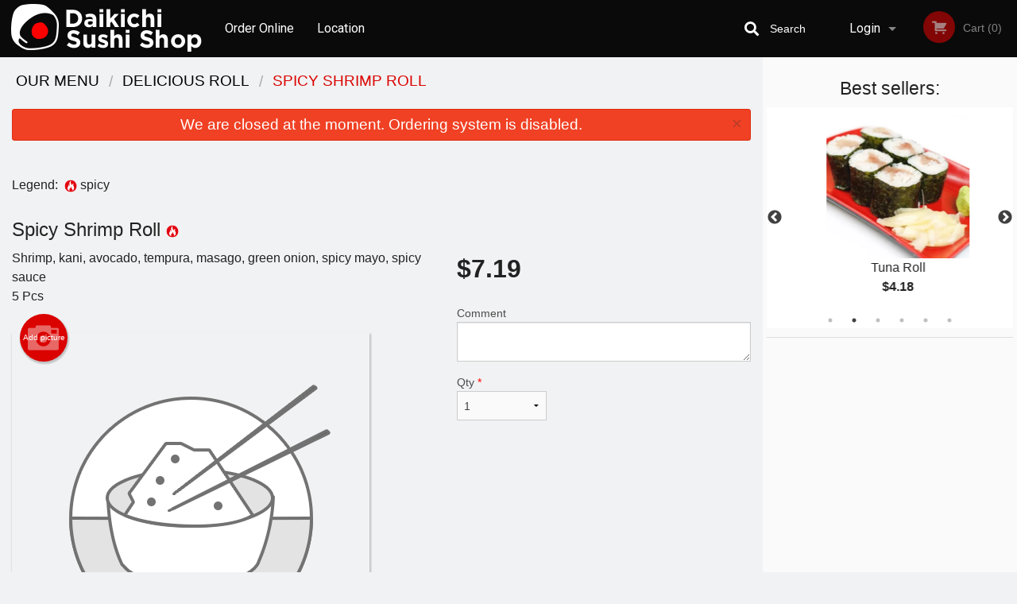

--- FILE ---
content_type: text/html; charset=UTF-8
request_url: https://daikichisushi.com/spicy-shrimp-roll/
body_size: 8315
content:
<!DOCTYPE html>
<!--[if IE 9]><html class="lt-ie10" lang="en" > <![endif]--><html class="no-js" lang="en">
<head> <meta charset="utf-8"><script>(function(w,d,s,l,i){w[l]=w[l]||[];w[l].push({'gtm.start':
	new Date().getTime(),event:'gtm.js'});var f=d.getElementsByTagName(s)[0],
	j=d.createElement(s),dl=l!='dataLayer'?'&l='+l:'';j.async=true;j.src=
	'https://www.googletagmanager.com/gtm.js?id='+i+dl;f.parentNode.insertBefore(j,f);
	})(window,document,'script','dataLayer','GTM-K7QZ2VF');</script><script>
            window.dataLayer = window.dataLayer || [];
            dataLayer.push({ ecommerce: null });
                        dataLayer.push({
                            'ecommerce': {
                'currencyCode': 'CAD',
                'detail': {
                  'actionField': {'list': 'Product List'},
                  'products': [{
                        'name': 'Spicy Shrimp Roll',
                        'id': '7543',
                        'price': '7.19',
                        'brand': 'Daikichi Sushi Shop',
                        'category': 'Delicious Roll',
                    }]
                }
            }
            });
        </script><meta name="viewport" content="width=device-width, minimum-scale=1, maximum-scale=1, initial-scale=1, user-scalable=no"> <meta name="description" content="Shrimp, kani, avocado, tempura, masago, green onion, spicy mayo, spicy sauce
5 Pcs. Dine-in, Take-out, Pick-up or Delivery. At Daikichi Sushi, we offer the highest quality of food and the best service at affordable prices. Order online!"> <meta name="robots" content="all,index,follow"> <meta name="copyright" content="DI develop All rights reserved."> <title>Spicy Shrimp Roll | Daikichi Sushi Shop</title> <link href="https://www.google.ca/maps/place/Daikichi+Sushi+Shop/@49.277436,-123.131283,15z/data=!4m2!3m1!1s0x0:0x8a0e5c3aff998d5f?ved=2ahUKEwii2ZK7u_3fAhVFCSwKHRtzA-sQ_BIwCnoECAUQCA" rel="publisher"> <link id="favicon-link" rel="icon" href="https://cdn3.didevelop.com/public/logos/daikichisushishop_favicon.png" type="image/x-icon"> <link rel="shortcut icon" href="https://cdn3.didevelop.com/public/logos/daikichisushishop_favicon.png" type="image/x-icon"> <link id="main_css" rel="stylesheet" href="https://daikichisushi.com/css/themes/daikichi_sushi_shop.css?v=121649837892"><script src="//cdn.didevelop.com/js/vendor/modernizr.js"></script><script src="//ajax.googleapis.com/ajax/libs/jquery/2.2.2/jquery.min.js"></script><script src="//cdn.didevelop.com/js/foundation.min.js?v=7"></script><script src="//cdn.didevelop.com/js/jquery.raty.min.js"></script><script src="//cdn.didevelop.com/js/foundation-datepicker.min.js"></script><script src="//cdn.didevelop.com/js/foundation_datepicker_locales/foundation-datepicker.en.js"></script><script src="//cdn.didevelop.com/js/jquery.animateNumber.min.js"></script><script src="//code.jquery.com/ui/1.12.1/jquery-ui.min.js"></script><script src="//cdn.didevelop.com/js/jquery.ui.touch-punch.min.js"></script><script src="//cdn.jsdelivr.net/npm/slick-carousel@1.8.1/slick/slick.min.js"></script><script src="//cdn.didevelop.com/js/moment.js"></script><script src="//cdn.didevelop.com/js/common.min.js?v=2024-08-01"></script><script src="https://www.google.com/recaptcha/enterprise.js?render=6LfPTFIiAAAAAHwPeVP_ahfD9dFYAsySELKIu7Dd"></script><script src="//maps.googleapis.com/maps/api/js?key=AIzaSyB5YdY296xAZ9W_lH4NWuQPe2dJwRhd0ak&amp;libraries=places,geometry&amp;language=en"></script><meta name="google-site-verification" content="KrnftKwhfqC-bSK7E86HLlc7frlKuRuirYl6aYuazOw">	<style>
		.grecaptcha-badge { visibility: hidden; }
	</style><script>
        window.baseUrl = `/`
    </script><style>
        #section_index .main-section .all_products.categories img {
            width: 100% !important;
        }
    </style> <style>
        .system-alert_wrap .close{
            color: #fff;
            font-size: 18px;
            opacity: unset;
            position: relative;
        }
        .system-alert_wrap .a {
            opacity: unset;
        }

        .system-alert_wrap .alert-box {
            margin-bottom: 0 !important;
        }
    </style> <style>
            .show_for_apps {
                display: none !important;
            }
            .show_for_ios {
                display: none !important;
            }
            .show_for_web {
                display: block !important;
            }
        </style> </head> <body id="section_products" class="											current_language_en" itemscope itemtype="http://schema.org/Restaurant" data-langlink=""> <noscript><iframe src="https://www.googletagmanager.com/ns.html?id=GTM-K7QZ2VF" height="0" width="0" style="display:none;visibility:hidden"></iframe></noscript><div class="inner-wrap"><img itemprop="logo" id="meta_logo" src="https://cdn3.didevelop.com/public/logos/daikichisushishop_logo_on_white.png" alt="Daikichi Sushi Shop"> <meta itemprop="sameAs" content="https://www.google.ca/maps/place/Daikichi+Sushi+Shop/@49.277436,-123.131283,15z/data=!4m2!3m1!1s0x0:0x8a0e5c3aff998d5f?ved=2ahUKEwii2ZK7u_3fAhVFCSwKHRtzA-sQ_BIwCnoECAUQCA"> <meta itemprop="sameAs" content="https://www.facebook.com/DaikichiSushiShop/"> <meta itemprop="priceRange" content="$$"> <meta itemprop="url" content="https://daikichisushi.com"> <meta itemprop="name" content="Daikichi Sushi Shop"> <meta itemprop="legalName" content="Daikichi Sushi Shop"> <meta itemprop="paymentAccepted" content="Cash, Credit/Debit Card"> <meta itemprop="telephone" content="(604) 688-2033"> <meta itemprop="servesCuisine" content="Sushi, Japanese food"> <meta itemprop="menu" content="https://daikichisushi.com/menu/"> <meta itemprop="currenciesAccepted" content="CAD"><div itemprop="geo" itemscope itemtype="http://schema.org/GeoCoordinates"><meta itemprop="latitude" content="49.2774"> <meta itemprop="longitude" content="-123.131"></div><meta itemprop="openingHours" content="Mo 12:00-21:00"> <meta itemprop="openingHours" content="Tu 12:00-21:00"> <meta itemprop="openingHours" content="Th 12:00-21:00"> <meta itemprop="openingHours" content="Fr 12:00-21:00"> <meta itemprop="openingHours" content="Sa 15:30-12:00"> <meta itemprop="openingHours" content="Su 12:00-12:00"><div itemprop="potentialAction" itemscope itemtype="http://schema.org/OrderAction"><div itemprop="target" itemscope itemtype="http://schema.org/EntryPoint"><meta itemprop="url" content="https://daikichisushi.com"> <meta itemprop="actionPlatform" content="http://schema.org/DesktopWebPlatform"> <meta itemprop="actionPlatform" content="http://schema.org/MobileWebPlatform"> <meta itemprop="inLanguage" content="en"></div><meta itemprop="deliveryMethod" content="http://purl.org/goodrelations/v1#DeliveryModePickUp"></div><div class="sticky"><nav class="top-bar hide_for_ios_v2" data-topbar role="navigation"><ul class="title-area logo-wrapper"> <li class="name apps_header_logo"> <a class="" id="main_logo" target="_self" href="/"> <img id="logo-on-black-img" alt="Daikichi Sushi Shop logo" src="https://cdn3.didevelop.com/public/logos/daikichisushishop_logo_on_black.png?v=1649837892"> </a> </li> <li class="show-for-small-up hide-for-large-up" id="mobile_search_wrap"><div id="mobile_search"><button id="show_mobile_search" class="apps_header_search"> <i class="fa fa-search" aria-hidden="true"></i> </button> <form method="get" action="/search/"> <button type="submit" id="submit_mobile_search"> <i class="fa fa-search" aria-hidden="true"></i> </button> <button type="button" id="hide_mobile_search"> <i class="fas fa-times-circle" aria-hidden="true"></i> </button><div><input name="search" placeholder="Search" value="" id="search6970ec525feb5" type="text"> <span class="form_note"></span></div></form></div></li> <li id="cart_link_mobile" class="show-for-small-up hide-for-large-up hide"> <a rel="nofollow" href="/cart/"> <i class="fa fa-shopping-cart"></i> ( <span id="total_cart_items--small" class="apps_link"> 0 </span> ) </a> </li> <li class="apps_header_nav toggle-topbar menu-icon"> <a href="#"> <span></span> </a> </li> </ul><div class="top-bar-section"><ul class="left"> <li class=""> <a class="apps_link" href="/"> Order Online </a> </li> <li class=""> <a class="apps_link" id="location_page_link" itemprop="hasMap" href="/location/"> Location </a> </li> </ul> <ul class="right"> <li class="hide-for-small-only hide-for-medium-only has-dropdown "> <a class="apps_link" href="/login/"> Login </a> <ul class="dropdown"> <li class=""> <a class="apps_link" href="/registration/"> Registration </a> </li> </ul> </li> <li class="hide-for-large-up "> <a class="apps_link" href="/login/"> Login </a> </li> <li class="hide-for-large-up "> <a class="apps_link" href="/registration/"> Registration </a> </li> <li class="divider"> <li class="has-form"> <a id="cart_qtty" class="button hidden apps_link" rel="nofollow" href="/cart/"> <i class="fi-shopping-cart"></i> Cart (<span id="total_cart_items" class="apps_link">0</span>) </a> <span id="empty_cart" class="button disabled  apps_link"> <i class="fi-shopping-cart"></i> Cart (0) </span> </li> </ul><div id="search"><div id="show_search"><i class="fa fa-search" aria-hidden="true"></i>&nbsp; &nbsp; &nbsp; &nbsp; Search</div><form itemprop="potentialAction" itemscope itemtype="http://schema.org/SearchAction" method="get" action="/search/"> <meta itemprop="target" content="https://daikichisushi.com/search/?search={search}"><div><input name="search" placeholder="Search" value="" id="search6970ec526010b" type="text" itemprop="query-input" required="required"> <span class="form_note"></span></div><button type="submit" id="submit_search"> <i class="fa fa-search" aria-hidden="true"></i> </button> <button type="button" id="hide_search"> <i class="fa fa-times" aria-hidden="true"></i> Close </button> </form></div><i class="clear"></i></div></nav></div><span class="system-alert_wrap show_for_ios"> <span data-alert class="alert-box alert"><a href="#" class="close system-alert_wrap__error">We are closed at the moment. Ordering system is disabled.</a></span> </span><div class="main-section" role="main"><div class="row" data-equalizer="main_content" data-equalizer-mq="medium-up"><div class="large-3 large-push-9 
  				medium-4 medium-push-8 
  				xlarge-2 xlarge-push-10
  				columns" id="right_column" data-equalizer-watch="main_content"><div class="hide-for-small"><h4>Best sellers:</h4><div id="best_sellers" class="hide"><a href="/yam-tempura-roll/"> <picture> <source srcset="https://cdn3.didevelop.com/public/cdn/180_a92cdc523b887af7b46dcb9a37006469.webp" type="image/webp"></source> <img itemprop="image" alt="Yam Tempura Roll" class="img" src="https://cdn3.didevelop.com/public/cdn/180_a92cdc523b887af7b46dcb9a37006469.jpg"> </picture> <b> Yam Tempura Roll <span class="price">$4.18</span> </b> </a> <a href="/tuna-roll/"> <picture> <source srcset="https://cdn3.didevelop.com/public/cdn/180_7d86f1498b8ac9803b3272c1db40e08f.webp" type="image/webp"></source> <img itemprop="image" alt="Tuna Roll" class="img" src="https://cdn3.didevelop.com/public/cdn/180_7d86f1498b8ac9803b3272c1db40e08f.jpg"> </picture> <b> Tuna Roll <span class="price">$4.18</span> </b> </a> <a href="/spicy-tuna-roll-with-crunch/"> <picture> <source srcset="https://cdn3.didevelop.com/public/cdn/180_01e39dbbef806bbb501fea12c23a7e9f.webp" type="image/webp"></source> <img itemprop="image" alt="Spicy Tuna Roll with Crunch " class="img" src="https://cdn3.didevelop.com/public/cdn/180_01e39dbbef806bbb501fea12c23a7e9f.jpg"> </picture> <b> Spicy Tuna Roll with Crunch <span class="price">$5.86</span> </b> </a> <a href="/daikichi-chicken-teriyaki-box/"> <picture> <source srcset="https://cdn3.didevelop.com/public/cdn/180_3ac94392c0552124f34d1dd8a8585d02.webp" type="image/webp"></source> <img itemprop="image" alt="Chicken Teriyaki Box " class="img" src="https://cdn3.didevelop.com/public/cdn/180_3ac94392c0552124f34d1dd8a8585d02.jpg"> </picture> <b> Chicken Teriyaki Box <span class="price">$14.24</span> </b> </a> <a href="/kappa-roll/"> <picture> <source srcset="https://cdn3.didevelop.com/public/cdn/180_e3a059522f87f9cc67083fd9d5387f8c.webp" type="image/webp"></source> <img itemprop="image" alt="Kappa Roll " class="img" src="https://cdn3.didevelop.com/public/cdn/180_e3a059522f87f9cc67083fd9d5387f8c.jpg"> </picture> <b> Kappa Roll <span class="price">$3.15</span> </b> </a> <a href="/nigiri-sushi/"> <picture> <source srcset="https://cdn3.didevelop.com/public/cdn/180_2be672ffc4407de81f32f64334587861.webp" type="image/webp"></source> <img itemprop="image" alt="Nigiri Sushi" class="img" src="https://cdn3.didevelop.com/public/cdn/180_2be672ffc4407de81f32f64334587861.jpg"> </picture> <b> Nigiri Sushi <span class="price">$1.81</span> </b> </a></div><hr></div><div class="hide-for-small"><br><br><br><br><br><br><br><br></div></div><div class="large-9 large-pull-3 
		  				medium-8 medium-pull-4
		  				xlarge-10 xlarge-pull-2
  						 
				columns main_content" data-equalizer-watch="main_content"><div class="show-for-small-only"><ins class="adsbygoogle" style="height:50px;display: block" data-ad-client="ca-pub-4623080555139108" data-ad-slot="7326460360"></ins></div><ul itemscope itemtype="http://schema.org/BreadcrumbList" class="breadcrumbs"><li itemprop="itemListElement" itemscope itemtype="http://schema.org/ListItem"><a itemprop="item" href="/"><span itemprop="name">Our Menu</span></a><meta itemprop="position" content="1"></li><li itemprop="itemListElement" itemscope itemtype="http://schema.org/ListItem"><a itemprop="item" href="/c/delicious_roll/"><span itemprop="name">Delicious Roll</span></a><meta itemprop="position" content="2"></li><li itemprop="itemListElement" itemscope itemtype="http://schema.org/ListItem" class="current"><a itemprop="item" href="/spicy-shrimp-roll/"><span itemprop="name">Spicy Shrimp Roll</span></a><meta itemprop="position" content="3"></li></ul><div data-alert class="alert-box alert radius show_for_web">We are closed at the moment. Ordering system is disabled.<a href="#" class="close">&times;</a></div><div id="centered_wrapper"><script type="application/ld+json">			
		{
			"@context": "http://schema.org/",
			"@type": "Product",
			"name": "Spicy Shrimp Roll",
			"category": "Delicious Roll",
			

			"description": "Shrimp, kani, avocado, tempura, masago, green onion, spicy mayo, spicy sauce<br />
5 Pcs",

			"offers": {
				"@type": "Offer",
				"priceCurrency": "CAD",
				"price": "7.19",
				"itemCondition": "http://schema.org/NewCondition",
				"availability": "http://schema.org/InStock",
				"url": "https://daikichisushi.com/spicy-shrimp-roll/",
				"seller": {
					"@type": "Restaurant ",
					"name": "Daikichi Sushi Shop"
				    }
			}
		}
		</script><div class="row"><form method="post" action="/cart/" id="add_to_cart_form" itemscope itemtype="https://schema.org/Product"><div class="medium-12 columns product category_delicious_roll"><br><div id="legend">Legend: &nbsp;<img title="spicy" alt="spicy" src="/img/spicy.png">&nbsp;spicy&nbsp;&nbsp;</div><br><meta itemprop="url" content="https://daikichisushi.com/spicy-shrimp-roll/"> <meta itemprop="category" content="Delicious Roll"> <h1 class="name"> <span itemprop="name"> Spicy Shrimp Roll </span> <span class="note"></span> <span class="food_icons"> <img title="Spicy" alt="Spicy" src="/img/spicy.png"> </span> </h1><div class="row"><div class="medium-7 columns"><div itemprop="description" class="description">Shrimp, kani, avocado, tempura, masago, green onion, spicy mayo, spicy sauce<br>5 Pcs</div><div id="photo_slider_holder" class="text-left"><a href="/upload_photos/spicy-shrimp-roll/" class="button tiny secondary left add_picture_button"> <i class="fi-camera"></i> Add picture </a><br><div class="photo_slider"><img alt="placeholder" class="img" src="/img/placeholders/rice_placeholder.png?v=1"></div></div></div><div class="medium-5 columns" id="product_properties" itemprop="offers" itemscope itemtype="http://schema.org/Offer"><link itemprop="availability" href="http://schema.org/InStock"><p id="price"><span id="free_product_price" style="display: none;">FREE</span> <span id="default_product_price"> <span itemprop="priceCurrency" content="CAD">$</span><span id="price_number" itemprop="price" content="7.19"> 7.19 </span> </span></p><div id="options"><div class="product_id hidden"><input name="product_id" value="7543" id="product_id6970ec5260b02" type="hidden"> <span class="form_note"></span></div><div class="textarea"><label for="option5534">Comment <textarea id="option5534" name="option[5534]"></textarea> </label> <span class="form_note"></span></div></div><div class="row"><div class="small-4 columns"><div class="qtty_selector"><div><label for="qtty6970ec5260e1e">Qty <span class="required">*</span> <select id="qtty6970ec5260e1e" name="qtty" required="required"> <option selected value="1">1</option><option value="2">2</option><option value="3">3</option><option value="4">4</option><option value="5">5</option><option value="6">6</option><option value="7">7</option><option value="8">8</option><option value="9">9</option><option value="10">10</option><option value="11">11</option><option value="12">12</option><option value="13">13</option><option value="14">14</option><option value="15">15</option></select></label> <span class="form_note"></span></div><div class="hidden"><input name="free_product" value="" id="free_product6970ec5260e74" type="hidden"> <span class="form_note"></span></div><div class="hidden"><input name="automation_discount" value="" id="automation_discount6970ec5260ed6" type="hidden"> <span class="form_note"></span></div><div class="hidden"><input name="automation_discount_quantity" value="0" id="automation_discount_quantity6970ec5260f49" type="hidden"> <span class="form_note"></span></div></div></div><div class="small-8 columns"></div></div></div></div></div></form></div><div class="hide-for-small" style="margin-top: 15px"><ins class="adsbygoogle" style="display:block;height: 100px" data-ad-client="ca-pub-4623080555139108" data-ad-slot="7159510229" data-full-width-responsive="true"></ins></div><div data-id="" class="panel component" id="component_template"><a href="#" title="remove" class="remove fi-minus"></a> <span class="comp_name"></span> <span class="comp_qtty"></span> <a href="#" title="add" class="add fi-plus"></a></div></div><script type="application/javascript">
    $(function() {
        if (false)
        {
            $('#default_product_price').hide();
            $('#free_product_price').show();
        }
        else
        {
            $('#free_product_price').hide();
        }
    });
</script></div></div></div><a class="exit-off-canvas"></a></div><footer class="footer"><div class="row"><div class="small-12 medium-6 large-5 columns"><div class="footer_site_name"><h1> <a href="/" title="Order Online"> Daikichi Sushi Shop </a> </h1><div id="footer_review"><a href="/reviews/" title="Reviews of Daikichi Sushi Shop"> </a></div><p id="serving_cusines">Serving: Sushi, Japanese food</p></div><div id="footer_social_links" class="hide_for_webview"><a href="https://www.google.ca/maps/place/Daikichi+Sushi+Shop/@49.277436,-123.131283,15z/data=!4m2!3m1!1s0x0:0x8a0e5c3aff998d5f?ved=2ahUKEwii2ZK7u_3fAhVFCSwKHRtzA-sQ_BIwCnoECAUQCA" rel="publisher" target="_blank"> <img src="//ssl.gstatic.com/images/icons/gplus-32.png" alt="Google+ icon"> </a> <a target="_blank" href="https://www.facebook.com/DaikichiSushiShop/"> <img src="/img/fb_icon.png" alt="Facebook icon"> </a></div><div id="report_problem" class="float_widget float_widget__bottom_r float_widget__bottom_r--stickies"><a data-reveal-id="report_dialog" class="hollow" data-tooltip title="Report a problem"><div class="report_problem_wrapper"><i class="fas fa-info-circle"></i><div>Report a problem</div></div></a></div><div id="report_dialog" class="reveal-modal small" data-reveal aria-labelledby="modalTitle" aria-hidden="true" role="dialog"><h3>Report a problem</h3><div class="row"><div class="columns"><form name="report_form" method="post" autocomplete="off"><div class="textarea"><label for="report_body">Description <span class="required">*</span> <textarea id="report_body" name="body" required maxlength="512" placeholder="Please, describe a problem here..." rows="5" autofocus></textarea> </label> <span class="form_note"></span></div><div class="text"><label for="email">Email/Phone number <input name="email" placeholder="e.g. example@mail.com" value="" id="email" type="text"></label> <span class="form_note"></span></div><div class="hidden"><input name="page_url" value="/spicy-shrimp-roll/" id="page_url6970ec5261696" type="hidden"> <span class="form_note"></span></div><button id="submit_report" type="submit" class="button">Send report</button> </form><div id="report_result" class="dialog_result_container hide"><h1>The report has been successfully sent </h1></div></div></div><a id="report_problem_close" class="close-reveal-modal" aria-label="Close">&times;</a></div><script type="application/javascript">
                    $(function()
                    {
                        $("form[name=report_form]").submit(async function (e)
                        {
                            loader.load();
                            e.preventDefault();
                            var report = $("form[name=report_form]").serializeArray().reduce(function(report_value, { name, value })
                            {
                                return Object.assign(report_value, { [name]: value });
                            }, {});

                            report['g-recaptcha-response'] = await grecaptcha.enterprise.execute('6LfPTFIiAAAAAHwPeVP_ahfD9dFYAsySELKIu7Dd', {action: 'problem_report'});

                            $.post('?section=report_problem', report)
                                .done(function ()
                                {
                                    loader.stop();
                                    $("form[name=report_form]").hide();
                                    $("#report_result").show();
                                    setTimeout(function()
                                    {
                                        $("#report_result").hide();
                                        $("#report_problem_close").trigger('click');
                                        $("form[name=report_form]").show();
                                    }, 1800);
                                    setTimeout(function()
                                    {
                                        $("#report_body").val('');
                                        $("#email").val('');
                                    }, 400);

                                    setTimeout(function()
                                    {
                                        $("#report_problem_close").trigger('click');
                                    }, 1700);

                                    setTimeout(function()
                                    {
                                        $("#report_result").hide();
                                        $("form[name=report_form]").show();
                                    }, 2200);
                                });
                        });

                        // workaround, because the textarea input field is rendered in a modal window
                        $("#report_problem").click(function()
                        {
                            setTimeout(function()
                            {
                                $("#report_body").focus();
                            }, 400);
                        });
                    })
                </script><style>
                    #report_problem {
                        position: initial;
                        margin: 0;
                        background: none;
                        margin-top: 10px;
                    }
                    .report_problem_wrapper {
                        padding: 0!important;
                    }
                </style></div><div class="small-12 medium-6 large-4 columns links"><h1 class="show_for_web"> Navigation </h1><div class="row show_for_web"><div class="column medium-6"><a href="/menu/">Menu</a></div><div class="column medium-6"><a href="/">Order Online</a> <a href="/location/">Location</a></div></div></div><div class="small-12 medium-6 large-3 columns address" itemprop="address" itemscope itemtype="http://schema.org/PostalAddress"><h1> Address </h1> <a class="hide_for_ios" href="/location/"> <span itemprop="streetAddress">1346 Burrard St, Vancouver, BC </span> <span itemprop="addressRegion">Canada</span> <span itemprop="postalCode">V6Z2B7</span> </a> <meta itemprop="addressCountry" content="Canada"> <meta itemprop="addressLocality" content="Canada"> <a href="tel:6046882033"> Tel: <span itemprop="telephone">(604) 688-2033</span> </a></div></div><br><div class="row"><div class="small-12 columns copywrite">Copyright &copy; 2026, all rights reserved<br><div class="hide_for_webview">Created by &nbsp;<a title="Online ordering websites for restaurants" target="_blank" href="https://didevelop.com">DI develop</a>&nbsp;</div><br><div>This site is protected by reCAPTCHA and the Google</div><div><a href="https://policies.google.com/privacy">Privacy Policy</a> and <a href="https://policies.google.com/terms">Terms of Service</a>&nbsp;apply.</div></div></div></footer><span id="website_created_by_didevelop"></span><div id="js_messages" style="display:none">{"email_already_registered":"This email is already registered","cant_find_location":"Could not find your location","invalid_email":"Email is not valid","invalid_phone":"Phone is not valid","password_too_small":"Password is less than 6 characters","required":"Required","no_results":"No results found","geocode_failure":"Geocoder failed due to:","delivery_zone":"Delivery Zone","phone":"Phone:","max_ingredients":"Maximum number of ingredients is:","currency_sign":"$","currency_sign2":"","you_just_saved":"YOU JUST SAVED","coupon_used":"Coupon used:","available_options_msg":"Available only for ","not_available_options_msg":"Not available for ","price_title_for_free":"FREE","placeholder_product_item_image":"rice_placeholder"}</div><script type="text/javascript">
    $(function(){
      
										setTimeout(function(){
											$('#best_sellers').removeClass('hide');
											if ($('#best_sellers').is(':visible'))
											{
												$('#best_sellers').slick({
													mobileFirst: true,
													// adaptiveHeight: true,
													// variableWidth: true,
													dots: true,
													infinite: true,
													speed: 1000,
													autoplay: true,
													autoplaySpeed: 4000,
												}); 
											}
										}, 300);
										
			var prod_details = {"fixed_price":"7.19","allowed_additions":"0","options":{"13789":{"id":"1224","options":{"5534":[]}}}};
			price_calculator.initialize(prod_details);
		 
	
	$(document).ready(function(){

		setTimeout(function(){ 
			footerAlign();
			$(document).foundation('equalizer', 'reflow');
		}, 300);

		$(document).foundation({
			equalizer : {
			  // Specify if Equalizer should make elements equal height once they become stacked.
			  equalize_on_stack: true,
			  after_height_change: function(){
					
					footerAlign();
			   }
			}
		});
	});

   	$( window ).resize(function() {
		footerAlign();
	});
	$('.breadcrumbs').scrollLeft(999999);
	
	ajaxSearch.activate();
    });
  </script><div id="loading"></div><div id="hard_load">Loading... Please wait.</div><script async src="https://pagead2.googlesyndication.com/pagead/js/adsbygoogle.js?client=ca-pub-4623080555139108" crossorigin="anonymous"></script><script>
        $(document).ready(function(){
            
           try {

               var $analyticsOff = $('.adsbygoogle:hidden');
               var $analyticsOn = $('.adsbygoogle:visible');

               $analyticsOff.each(function() {
                   $(this).remove();
               });
               $analyticsOn.each(function() {
                   (adsbygoogle = window.adsbygoogle || []).push({});
               });
               
               var observeTries = 0;
               var observerInterval = setInterval(function () {
                   var adsByGoogleEl = document.querySelector('.adsbygoogle');

                   if (observeTries > 4) {
                       clearInterval(observerInterval);
                       return;
                   }

                   if (!adsByGoogleEl) {
                       observeTries++;
                       return;
                   }

                   var adsByGoogleObserver = new MutationObserver(function (mutations) {
                       const ads = $(mutations[0].target);

                       if (ads.attr("data-ad-status") === 'unfilled') {
                           $('.adsbygoogle-wrapper').remove();
                       }
                   });

                   adsByGoogleObserver.observe(adsByGoogleEl, {
                       attributes: true,
                       attributeFilter: ['data-ad-status']
                   });

                   clearInterval(observerInterval);
               }, 2000)
           } catch (e) {
               
           }


        });
    </script></body>
</html>

<!--T: 0.02950119972229 -->
<!--M: 2 -->

--- FILE ---
content_type: text/html; charset=utf-8
request_url: https://www.google.com/recaptcha/enterprise/anchor?ar=1&k=6LfPTFIiAAAAAHwPeVP_ahfD9dFYAsySELKIu7Dd&co=aHR0cHM6Ly9kYWlraWNoaXN1c2hpLmNvbTo0NDM.&hl=en&v=PoyoqOPhxBO7pBk68S4YbpHZ&size=invisible&anchor-ms=20000&execute-ms=30000&cb=gwtyo3s2w9m
body_size: 48664
content:
<!DOCTYPE HTML><html dir="ltr" lang="en"><head><meta http-equiv="Content-Type" content="text/html; charset=UTF-8">
<meta http-equiv="X-UA-Compatible" content="IE=edge">
<title>reCAPTCHA</title>
<style type="text/css">
/* cyrillic-ext */
@font-face {
  font-family: 'Roboto';
  font-style: normal;
  font-weight: 400;
  font-stretch: 100%;
  src: url(//fonts.gstatic.com/s/roboto/v48/KFO7CnqEu92Fr1ME7kSn66aGLdTylUAMa3GUBHMdazTgWw.woff2) format('woff2');
  unicode-range: U+0460-052F, U+1C80-1C8A, U+20B4, U+2DE0-2DFF, U+A640-A69F, U+FE2E-FE2F;
}
/* cyrillic */
@font-face {
  font-family: 'Roboto';
  font-style: normal;
  font-weight: 400;
  font-stretch: 100%;
  src: url(//fonts.gstatic.com/s/roboto/v48/KFO7CnqEu92Fr1ME7kSn66aGLdTylUAMa3iUBHMdazTgWw.woff2) format('woff2');
  unicode-range: U+0301, U+0400-045F, U+0490-0491, U+04B0-04B1, U+2116;
}
/* greek-ext */
@font-face {
  font-family: 'Roboto';
  font-style: normal;
  font-weight: 400;
  font-stretch: 100%;
  src: url(//fonts.gstatic.com/s/roboto/v48/KFO7CnqEu92Fr1ME7kSn66aGLdTylUAMa3CUBHMdazTgWw.woff2) format('woff2');
  unicode-range: U+1F00-1FFF;
}
/* greek */
@font-face {
  font-family: 'Roboto';
  font-style: normal;
  font-weight: 400;
  font-stretch: 100%;
  src: url(//fonts.gstatic.com/s/roboto/v48/KFO7CnqEu92Fr1ME7kSn66aGLdTylUAMa3-UBHMdazTgWw.woff2) format('woff2');
  unicode-range: U+0370-0377, U+037A-037F, U+0384-038A, U+038C, U+038E-03A1, U+03A3-03FF;
}
/* math */
@font-face {
  font-family: 'Roboto';
  font-style: normal;
  font-weight: 400;
  font-stretch: 100%;
  src: url(//fonts.gstatic.com/s/roboto/v48/KFO7CnqEu92Fr1ME7kSn66aGLdTylUAMawCUBHMdazTgWw.woff2) format('woff2');
  unicode-range: U+0302-0303, U+0305, U+0307-0308, U+0310, U+0312, U+0315, U+031A, U+0326-0327, U+032C, U+032F-0330, U+0332-0333, U+0338, U+033A, U+0346, U+034D, U+0391-03A1, U+03A3-03A9, U+03B1-03C9, U+03D1, U+03D5-03D6, U+03F0-03F1, U+03F4-03F5, U+2016-2017, U+2034-2038, U+203C, U+2040, U+2043, U+2047, U+2050, U+2057, U+205F, U+2070-2071, U+2074-208E, U+2090-209C, U+20D0-20DC, U+20E1, U+20E5-20EF, U+2100-2112, U+2114-2115, U+2117-2121, U+2123-214F, U+2190, U+2192, U+2194-21AE, U+21B0-21E5, U+21F1-21F2, U+21F4-2211, U+2213-2214, U+2216-22FF, U+2308-230B, U+2310, U+2319, U+231C-2321, U+2336-237A, U+237C, U+2395, U+239B-23B7, U+23D0, U+23DC-23E1, U+2474-2475, U+25AF, U+25B3, U+25B7, U+25BD, U+25C1, U+25CA, U+25CC, U+25FB, U+266D-266F, U+27C0-27FF, U+2900-2AFF, U+2B0E-2B11, U+2B30-2B4C, U+2BFE, U+3030, U+FF5B, U+FF5D, U+1D400-1D7FF, U+1EE00-1EEFF;
}
/* symbols */
@font-face {
  font-family: 'Roboto';
  font-style: normal;
  font-weight: 400;
  font-stretch: 100%;
  src: url(//fonts.gstatic.com/s/roboto/v48/KFO7CnqEu92Fr1ME7kSn66aGLdTylUAMaxKUBHMdazTgWw.woff2) format('woff2');
  unicode-range: U+0001-000C, U+000E-001F, U+007F-009F, U+20DD-20E0, U+20E2-20E4, U+2150-218F, U+2190, U+2192, U+2194-2199, U+21AF, U+21E6-21F0, U+21F3, U+2218-2219, U+2299, U+22C4-22C6, U+2300-243F, U+2440-244A, U+2460-24FF, U+25A0-27BF, U+2800-28FF, U+2921-2922, U+2981, U+29BF, U+29EB, U+2B00-2BFF, U+4DC0-4DFF, U+FFF9-FFFB, U+10140-1018E, U+10190-1019C, U+101A0, U+101D0-101FD, U+102E0-102FB, U+10E60-10E7E, U+1D2C0-1D2D3, U+1D2E0-1D37F, U+1F000-1F0FF, U+1F100-1F1AD, U+1F1E6-1F1FF, U+1F30D-1F30F, U+1F315, U+1F31C, U+1F31E, U+1F320-1F32C, U+1F336, U+1F378, U+1F37D, U+1F382, U+1F393-1F39F, U+1F3A7-1F3A8, U+1F3AC-1F3AF, U+1F3C2, U+1F3C4-1F3C6, U+1F3CA-1F3CE, U+1F3D4-1F3E0, U+1F3ED, U+1F3F1-1F3F3, U+1F3F5-1F3F7, U+1F408, U+1F415, U+1F41F, U+1F426, U+1F43F, U+1F441-1F442, U+1F444, U+1F446-1F449, U+1F44C-1F44E, U+1F453, U+1F46A, U+1F47D, U+1F4A3, U+1F4B0, U+1F4B3, U+1F4B9, U+1F4BB, U+1F4BF, U+1F4C8-1F4CB, U+1F4D6, U+1F4DA, U+1F4DF, U+1F4E3-1F4E6, U+1F4EA-1F4ED, U+1F4F7, U+1F4F9-1F4FB, U+1F4FD-1F4FE, U+1F503, U+1F507-1F50B, U+1F50D, U+1F512-1F513, U+1F53E-1F54A, U+1F54F-1F5FA, U+1F610, U+1F650-1F67F, U+1F687, U+1F68D, U+1F691, U+1F694, U+1F698, U+1F6AD, U+1F6B2, U+1F6B9-1F6BA, U+1F6BC, U+1F6C6-1F6CF, U+1F6D3-1F6D7, U+1F6E0-1F6EA, U+1F6F0-1F6F3, U+1F6F7-1F6FC, U+1F700-1F7FF, U+1F800-1F80B, U+1F810-1F847, U+1F850-1F859, U+1F860-1F887, U+1F890-1F8AD, U+1F8B0-1F8BB, U+1F8C0-1F8C1, U+1F900-1F90B, U+1F93B, U+1F946, U+1F984, U+1F996, U+1F9E9, U+1FA00-1FA6F, U+1FA70-1FA7C, U+1FA80-1FA89, U+1FA8F-1FAC6, U+1FACE-1FADC, U+1FADF-1FAE9, U+1FAF0-1FAF8, U+1FB00-1FBFF;
}
/* vietnamese */
@font-face {
  font-family: 'Roboto';
  font-style: normal;
  font-weight: 400;
  font-stretch: 100%;
  src: url(//fonts.gstatic.com/s/roboto/v48/KFO7CnqEu92Fr1ME7kSn66aGLdTylUAMa3OUBHMdazTgWw.woff2) format('woff2');
  unicode-range: U+0102-0103, U+0110-0111, U+0128-0129, U+0168-0169, U+01A0-01A1, U+01AF-01B0, U+0300-0301, U+0303-0304, U+0308-0309, U+0323, U+0329, U+1EA0-1EF9, U+20AB;
}
/* latin-ext */
@font-face {
  font-family: 'Roboto';
  font-style: normal;
  font-weight: 400;
  font-stretch: 100%;
  src: url(//fonts.gstatic.com/s/roboto/v48/KFO7CnqEu92Fr1ME7kSn66aGLdTylUAMa3KUBHMdazTgWw.woff2) format('woff2');
  unicode-range: U+0100-02BA, U+02BD-02C5, U+02C7-02CC, U+02CE-02D7, U+02DD-02FF, U+0304, U+0308, U+0329, U+1D00-1DBF, U+1E00-1E9F, U+1EF2-1EFF, U+2020, U+20A0-20AB, U+20AD-20C0, U+2113, U+2C60-2C7F, U+A720-A7FF;
}
/* latin */
@font-face {
  font-family: 'Roboto';
  font-style: normal;
  font-weight: 400;
  font-stretch: 100%;
  src: url(//fonts.gstatic.com/s/roboto/v48/KFO7CnqEu92Fr1ME7kSn66aGLdTylUAMa3yUBHMdazQ.woff2) format('woff2');
  unicode-range: U+0000-00FF, U+0131, U+0152-0153, U+02BB-02BC, U+02C6, U+02DA, U+02DC, U+0304, U+0308, U+0329, U+2000-206F, U+20AC, U+2122, U+2191, U+2193, U+2212, U+2215, U+FEFF, U+FFFD;
}
/* cyrillic-ext */
@font-face {
  font-family: 'Roboto';
  font-style: normal;
  font-weight: 500;
  font-stretch: 100%;
  src: url(//fonts.gstatic.com/s/roboto/v48/KFO7CnqEu92Fr1ME7kSn66aGLdTylUAMa3GUBHMdazTgWw.woff2) format('woff2');
  unicode-range: U+0460-052F, U+1C80-1C8A, U+20B4, U+2DE0-2DFF, U+A640-A69F, U+FE2E-FE2F;
}
/* cyrillic */
@font-face {
  font-family: 'Roboto';
  font-style: normal;
  font-weight: 500;
  font-stretch: 100%;
  src: url(//fonts.gstatic.com/s/roboto/v48/KFO7CnqEu92Fr1ME7kSn66aGLdTylUAMa3iUBHMdazTgWw.woff2) format('woff2');
  unicode-range: U+0301, U+0400-045F, U+0490-0491, U+04B0-04B1, U+2116;
}
/* greek-ext */
@font-face {
  font-family: 'Roboto';
  font-style: normal;
  font-weight: 500;
  font-stretch: 100%;
  src: url(//fonts.gstatic.com/s/roboto/v48/KFO7CnqEu92Fr1ME7kSn66aGLdTylUAMa3CUBHMdazTgWw.woff2) format('woff2');
  unicode-range: U+1F00-1FFF;
}
/* greek */
@font-face {
  font-family: 'Roboto';
  font-style: normal;
  font-weight: 500;
  font-stretch: 100%;
  src: url(//fonts.gstatic.com/s/roboto/v48/KFO7CnqEu92Fr1ME7kSn66aGLdTylUAMa3-UBHMdazTgWw.woff2) format('woff2');
  unicode-range: U+0370-0377, U+037A-037F, U+0384-038A, U+038C, U+038E-03A1, U+03A3-03FF;
}
/* math */
@font-face {
  font-family: 'Roboto';
  font-style: normal;
  font-weight: 500;
  font-stretch: 100%;
  src: url(//fonts.gstatic.com/s/roboto/v48/KFO7CnqEu92Fr1ME7kSn66aGLdTylUAMawCUBHMdazTgWw.woff2) format('woff2');
  unicode-range: U+0302-0303, U+0305, U+0307-0308, U+0310, U+0312, U+0315, U+031A, U+0326-0327, U+032C, U+032F-0330, U+0332-0333, U+0338, U+033A, U+0346, U+034D, U+0391-03A1, U+03A3-03A9, U+03B1-03C9, U+03D1, U+03D5-03D6, U+03F0-03F1, U+03F4-03F5, U+2016-2017, U+2034-2038, U+203C, U+2040, U+2043, U+2047, U+2050, U+2057, U+205F, U+2070-2071, U+2074-208E, U+2090-209C, U+20D0-20DC, U+20E1, U+20E5-20EF, U+2100-2112, U+2114-2115, U+2117-2121, U+2123-214F, U+2190, U+2192, U+2194-21AE, U+21B0-21E5, U+21F1-21F2, U+21F4-2211, U+2213-2214, U+2216-22FF, U+2308-230B, U+2310, U+2319, U+231C-2321, U+2336-237A, U+237C, U+2395, U+239B-23B7, U+23D0, U+23DC-23E1, U+2474-2475, U+25AF, U+25B3, U+25B7, U+25BD, U+25C1, U+25CA, U+25CC, U+25FB, U+266D-266F, U+27C0-27FF, U+2900-2AFF, U+2B0E-2B11, U+2B30-2B4C, U+2BFE, U+3030, U+FF5B, U+FF5D, U+1D400-1D7FF, U+1EE00-1EEFF;
}
/* symbols */
@font-face {
  font-family: 'Roboto';
  font-style: normal;
  font-weight: 500;
  font-stretch: 100%;
  src: url(//fonts.gstatic.com/s/roboto/v48/KFO7CnqEu92Fr1ME7kSn66aGLdTylUAMaxKUBHMdazTgWw.woff2) format('woff2');
  unicode-range: U+0001-000C, U+000E-001F, U+007F-009F, U+20DD-20E0, U+20E2-20E4, U+2150-218F, U+2190, U+2192, U+2194-2199, U+21AF, U+21E6-21F0, U+21F3, U+2218-2219, U+2299, U+22C4-22C6, U+2300-243F, U+2440-244A, U+2460-24FF, U+25A0-27BF, U+2800-28FF, U+2921-2922, U+2981, U+29BF, U+29EB, U+2B00-2BFF, U+4DC0-4DFF, U+FFF9-FFFB, U+10140-1018E, U+10190-1019C, U+101A0, U+101D0-101FD, U+102E0-102FB, U+10E60-10E7E, U+1D2C0-1D2D3, U+1D2E0-1D37F, U+1F000-1F0FF, U+1F100-1F1AD, U+1F1E6-1F1FF, U+1F30D-1F30F, U+1F315, U+1F31C, U+1F31E, U+1F320-1F32C, U+1F336, U+1F378, U+1F37D, U+1F382, U+1F393-1F39F, U+1F3A7-1F3A8, U+1F3AC-1F3AF, U+1F3C2, U+1F3C4-1F3C6, U+1F3CA-1F3CE, U+1F3D4-1F3E0, U+1F3ED, U+1F3F1-1F3F3, U+1F3F5-1F3F7, U+1F408, U+1F415, U+1F41F, U+1F426, U+1F43F, U+1F441-1F442, U+1F444, U+1F446-1F449, U+1F44C-1F44E, U+1F453, U+1F46A, U+1F47D, U+1F4A3, U+1F4B0, U+1F4B3, U+1F4B9, U+1F4BB, U+1F4BF, U+1F4C8-1F4CB, U+1F4D6, U+1F4DA, U+1F4DF, U+1F4E3-1F4E6, U+1F4EA-1F4ED, U+1F4F7, U+1F4F9-1F4FB, U+1F4FD-1F4FE, U+1F503, U+1F507-1F50B, U+1F50D, U+1F512-1F513, U+1F53E-1F54A, U+1F54F-1F5FA, U+1F610, U+1F650-1F67F, U+1F687, U+1F68D, U+1F691, U+1F694, U+1F698, U+1F6AD, U+1F6B2, U+1F6B9-1F6BA, U+1F6BC, U+1F6C6-1F6CF, U+1F6D3-1F6D7, U+1F6E0-1F6EA, U+1F6F0-1F6F3, U+1F6F7-1F6FC, U+1F700-1F7FF, U+1F800-1F80B, U+1F810-1F847, U+1F850-1F859, U+1F860-1F887, U+1F890-1F8AD, U+1F8B0-1F8BB, U+1F8C0-1F8C1, U+1F900-1F90B, U+1F93B, U+1F946, U+1F984, U+1F996, U+1F9E9, U+1FA00-1FA6F, U+1FA70-1FA7C, U+1FA80-1FA89, U+1FA8F-1FAC6, U+1FACE-1FADC, U+1FADF-1FAE9, U+1FAF0-1FAF8, U+1FB00-1FBFF;
}
/* vietnamese */
@font-face {
  font-family: 'Roboto';
  font-style: normal;
  font-weight: 500;
  font-stretch: 100%;
  src: url(//fonts.gstatic.com/s/roboto/v48/KFO7CnqEu92Fr1ME7kSn66aGLdTylUAMa3OUBHMdazTgWw.woff2) format('woff2');
  unicode-range: U+0102-0103, U+0110-0111, U+0128-0129, U+0168-0169, U+01A0-01A1, U+01AF-01B0, U+0300-0301, U+0303-0304, U+0308-0309, U+0323, U+0329, U+1EA0-1EF9, U+20AB;
}
/* latin-ext */
@font-face {
  font-family: 'Roboto';
  font-style: normal;
  font-weight: 500;
  font-stretch: 100%;
  src: url(//fonts.gstatic.com/s/roboto/v48/KFO7CnqEu92Fr1ME7kSn66aGLdTylUAMa3KUBHMdazTgWw.woff2) format('woff2');
  unicode-range: U+0100-02BA, U+02BD-02C5, U+02C7-02CC, U+02CE-02D7, U+02DD-02FF, U+0304, U+0308, U+0329, U+1D00-1DBF, U+1E00-1E9F, U+1EF2-1EFF, U+2020, U+20A0-20AB, U+20AD-20C0, U+2113, U+2C60-2C7F, U+A720-A7FF;
}
/* latin */
@font-face {
  font-family: 'Roboto';
  font-style: normal;
  font-weight: 500;
  font-stretch: 100%;
  src: url(//fonts.gstatic.com/s/roboto/v48/KFO7CnqEu92Fr1ME7kSn66aGLdTylUAMa3yUBHMdazQ.woff2) format('woff2');
  unicode-range: U+0000-00FF, U+0131, U+0152-0153, U+02BB-02BC, U+02C6, U+02DA, U+02DC, U+0304, U+0308, U+0329, U+2000-206F, U+20AC, U+2122, U+2191, U+2193, U+2212, U+2215, U+FEFF, U+FFFD;
}
/* cyrillic-ext */
@font-face {
  font-family: 'Roboto';
  font-style: normal;
  font-weight: 900;
  font-stretch: 100%;
  src: url(//fonts.gstatic.com/s/roboto/v48/KFO7CnqEu92Fr1ME7kSn66aGLdTylUAMa3GUBHMdazTgWw.woff2) format('woff2');
  unicode-range: U+0460-052F, U+1C80-1C8A, U+20B4, U+2DE0-2DFF, U+A640-A69F, U+FE2E-FE2F;
}
/* cyrillic */
@font-face {
  font-family: 'Roboto';
  font-style: normal;
  font-weight: 900;
  font-stretch: 100%;
  src: url(//fonts.gstatic.com/s/roboto/v48/KFO7CnqEu92Fr1ME7kSn66aGLdTylUAMa3iUBHMdazTgWw.woff2) format('woff2');
  unicode-range: U+0301, U+0400-045F, U+0490-0491, U+04B0-04B1, U+2116;
}
/* greek-ext */
@font-face {
  font-family: 'Roboto';
  font-style: normal;
  font-weight: 900;
  font-stretch: 100%;
  src: url(//fonts.gstatic.com/s/roboto/v48/KFO7CnqEu92Fr1ME7kSn66aGLdTylUAMa3CUBHMdazTgWw.woff2) format('woff2');
  unicode-range: U+1F00-1FFF;
}
/* greek */
@font-face {
  font-family: 'Roboto';
  font-style: normal;
  font-weight: 900;
  font-stretch: 100%;
  src: url(//fonts.gstatic.com/s/roboto/v48/KFO7CnqEu92Fr1ME7kSn66aGLdTylUAMa3-UBHMdazTgWw.woff2) format('woff2');
  unicode-range: U+0370-0377, U+037A-037F, U+0384-038A, U+038C, U+038E-03A1, U+03A3-03FF;
}
/* math */
@font-face {
  font-family: 'Roboto';
  font-style: normal;
  font-weight: 900;
  font-stretch: 100%;
  src: url(//fonts.gstatic.com/s/roboto/v48/KFO7CnqEu92Fr1ME7kSn66aGLdTylUAMawCUBHMdazTgWw.woff2) format('woff2');
  unicode-range: U+0302-0303, U+0305, U+0307-0308, U+0310, U+0312, U+0315, U+031A, U+0326-0327, U+032C, U+032F-0330, U+0332-0333, U+0338, U+033A, U+0346, U+034D, U+0391-03A1, U+03A3-03A9, U+03B1-03C9, U+03D1, U+03D5-03D6, U+03F0-03F1, U+03F4-03F5, U+2016-2017, U+2034-2038, U+203C, U+2040, U+2043, U+2047, U+2050, U+2057, U+205F, U+2070-2071, U+2074-208E, U+2090-209C, U+20D0-20DC, U+20E1, U+20E5-20EF, U+2100-2112, U+2114-2115, U+2117-2121, U+2123-214F, U+2190, U+2192, U+2194-21AE, U+21B0-21E5, U+21F1-21F2, U+21F4-2211, U+2213-2214, U+2216-22FF, U+2308-230B, U+2310, U+2319, U+231C-2321, U+2336-237A, U+237C, U+2395, U+239B-23B7, U+23D0, U+23DC-23E1, U+2474-2475, U+25AF, U+25B3, U+25B7, U+25BD, U+25C1, U+25CA, U+25CC, U+25FB, U+266D-266F, U+27C0-27FF, U+2900-2AFF, U+2B0E-2B11, U+2B30-2B4C, U+2BFE, U+3030, U+FF5B, U+FF5D, U+1D400-1D7FF, U+1EE00-1EEFF;
}
/* symbols */
@font-face {
  font-family: 'Roboto';
  font-style: normal;
  font-weight: 900;
  font-stretch: 100%;
  src: url(//fonts.gstatic.com/s/roboto/v48/KFO7CnqEu92Fr1ME7kSn66aGLdTylUAMaxKUBHMdazTgWw.woff2) format('woff2');
  unicode-range: U+0001-000C, U+000E-001F, U+007F-009F, U+20DD-20E0, U+20E2-20E4, U+2150-218F, U+2190, U+2192, U+2194-2199, U+21AF, U+21E6-21F0, U+21F3, U+2218-2219, U+2299, U+22C4-22C6, U+2300-243F, U+2440-244A, U+2460-24FF, U+25A0-27BF, U+2800-28FF, U+2921-2922, U+2981, U+29BF, U+29EB, U+2B00-2BFF, U+4DC0-4DFF, U+FFF9-FFFB, U+10140-1018E, U+10190-1019C, U+101A0, U+101D0-101FD, U+102E0-102FB, U+10E60-10E7E, U+1D2C0-1D2D3, U+1D2E0-1D37F, U+1F000-1F0FF, U+1F100-1F1AD, U+1F1E6-1F1FF, U+1F30D-1F30F, U+1F315, U+1F31C, U+1F31E, U+1F320-1F32C, U+1F336, U+1F378, U+1F37D, U+1F382, U+1F393-1F39F, U+1F3A7-1F3A8, U+1F3AC-1F3AF, U+1F3C2, U+1F3C4-1F3C6, U+1F3CA-1F3CE, U+1F3D4-1F3E0, U+1F3ED, U+1F3F1-1F3F3, U+1F3F5-1F3F7, U+1F408, U+1F415, U+1F41F, U+1F426, U+1F43F, U+1F441-1F442, U+1F444, U+1F446-1F449, U+1F44C-1F44E, U+1F453, U+1F46A, U+1F47D, U+1F4A3, U+1F4B0, U+1F4B3, U+1F4B9, U+1F4BB, U+1F4BF, U+1F4C8-1F4CB, U+1F4D6, U+1F4DA, U+1F4DF, U+1F4E3-1F4E6, U+1F4EA-1F4ED, U+1F4F7, U+1F4F9-1F4FB, U+1F4FD-1F4FE, U+1F503, U+1F507-1F50B, U+1F50D, U+1F512-1F513, U+1F53E-1F54A, U+1F54F-1F5FA, U+1F610, U+1F650-1F67F, U+1F687, U+1F68D, U+1F691, U+1F694, U+1F698, U+1F6AD, U+1F6B2, U+1F6B9-1F6BA, U+1F6BC, U+1F6C6-1F6CF, U+1F6D3-1F6D7, U+1F6E0-1F6EA, U+1F6F0-1F6F3, U+1F6F7-1F6FC, U+1F700-1F7FF, U+1F800-1F80B, U+1F810-1F847, U+1F850-1F859, U+1F860-1F887, U+1F890-1F8AD, U+1F8B0-1F8BB, U+1F8C0-1F8C1, U+1F900-1F90B, U+1F93B, U+1F946, U+1F984, U+1F996, U+1F9E9, U+1FA00-1FA6F, U+1FA70-1FA7C, U+1FA80-1FA89, U+1FA8F-1FAC6, U+1FACE-1FADC, U+1FADF-1FAE9, U+1FAF0-1FAF8, U+1FB00-1FBFF;
}
/* vietnamese */
@font-face {
  font-family: 'Roboto';
  font-style: normal;
  font-weight: 900;
  font-stretch: 100%;
  src: url(//fonts.gstatic.com/s/roboto/v48/KFO7CnqEu92Fr1ME7kSn66aGLdTylUAMa3OUBHMdazTgWw.woff2) format('woff2');
  unicode-range: U+0102-0103, U+0110-0111, U+0128-0129, U+0168-0169, U+01A0-01A1, U+01AF-01B0, U+0300-0301, U+0303-0304, U+0308-0309, U+0323, U+0329, U+1EA0-1EF9, U+20AB;
}
/* latin-ext */
@font-face {
  font-family: 'Roboto';
  font-style: normal;
  font-weight: 900;
  font-stretch: 100%;
  src: url(//fonts.gstatic.com/s/roboto/v48/KFO7CnqEu92Fr1ME7kSn66aGLdTylUAMa3KUBHMdazTgWw.woff2) format('woff2');
  unicode-range: U+0100-02BA, U+02BD-02C5, U+02C7-02CC, U+02CE-02D7, U+02DD-02FF, U+0304, U+0308, U+0329, U+1D00-1DBF, U+1E00-1E9F, U+1EF2-1EFF, U+2020, U+20A0-20AB, U+20AD-20C0, U+2113, U+2C60-2C7F, U+A720-A7FF;
}
/* latin */
@font-face {
  font-family: 'Roboto';
  font-style: normal;
  font-weight: 900;
  font-stretch: 100%;
  src: url(//fonts.gstatic.com/s/roboto/v48/KFO7CnqEu92Fr1ME7kSn66aGLdTylUAMa3yUBHMdazQ.woff2) format('woff2');
  unicode-range: U+0000-00FF, U+0131, U+0152-0153, U+02BB-02BC, U+02C6, U+02DA, U+02DC, U+0304, U+0308, U+0329, U+2000-206F, U+20AC, U+2122, U+2191, U+2193, U+2212, U+2215, U+FEFF, U+FFFD;
}

</style>
<link rel="stylesheet" type="text/css" href="https://www.gstatic.com/recaptcha/releases/PoyoqOPhxBO7pBk68S4YbpHZ/styles__ltr.css">
<script nonce="_Twqk3X5-CrrJEy0dMk64Q" type="text/javascript">window['__recaptcha_api'] = 'https://www.google.com/recaptcha/enterprise/';</script>
<script type="text/javascript" src="https://www.gstatic.com/recaptcha/releases/PoyoqOPhxBO7pBk68S4YbpHZ/recaptcha__en.js" nonce="_Twqk3X5-CrrJEy0dMk64Q">
      
    </script></head>
<body><div id="rc-anchor-alert" class="rc-anchor-alert"></div>
<input type="hidden" id="recaptcha-token" value="[base64]">
<script type="text/javascript" nonce="_Twqk3X5-CrrJEy0dMk64Q">
      recaptcha.anchor.Main.init("[\x22ainput\x22,[\x22bgdata\x22,\x22\x22,\[base64]/[base64]/[base64]/bmV3IHJbeF0oY1swXSk6RT09Mj9uZXcgclt4XShjWzBdLGNbMV0pOkU9PTM/bmV3IHJbeF0oY1swXSxjWzFdLGNbMl0pOkU9PTQ/[base64]/[base64]/[base64]/[base64]/[base64]/[base64]/[base64]/[base64]\x22,\[base64]\\u003d\\u003d\x22,\x22DSPCpkMPwpbCj8KHacK0IG7CmcKWwp48w4vDmzRLwpVoIgbChVnCgDZuwoEBwrxaw6xHYEPCvcKgw6MwZAxsdH4AbmdRdsOEdhISw5N1w5/CucO9wpJYAGN6w4kHLBFfwovDq8OKN1TCgW9QCsKydnBoccO8w77DmcOswpopFMKMS2YjFsK8QsOfwogMQMKbRzPCicKdwrTDgcOgJ8O5cC7Dm8Kmw4HCiyXDscKKw71hw4oBwqvDmsKfw7oXLD80aMKfw54dw6/ClAMEwoQ4Q8Obw5UYwqwlFsOUWcKuw5zDoMKWZcK2wrABw7fDu8K9MjUJL8K5EjjCj8O8woxPw55FwrI0wq7DrsObUcKXw5DChsKhwq0xVU7DkcKNw7zCkcKMFCNsw7DDocK3LUHCrMOrwobDvcOpw6bCgsOuw40ew6/[base64]/DvsOXwrwSQwLDhhw5IcOwSsOSw5UTwrrCjcOxK8ORw7rDq2bDsTXCmFbCtGvDlMKSBETDkwpnDUDChsOnwq3DvcKlwq/CusONwprDkCB9eCx+wovDrxlSSWoSBGEpUsOzwqzClREvwo/Dnz1lwopHRMK3DsOrwqXCt8OTRgnDrMK9EVIpwq3DicOHbiMFw491ScOqwp3DvMOTwqc7w6t7w5/Cl8KoGsO0K2kILcOkwpwZwrDCucKrXMOXwrfDk3zDtsK7Q8KiUcK0w5VLw4XDhQdqw5LDnsOzw4fDklHCmMOddsK6PlVUMxQVZxNfw4toc8KyIMO2w4DChcOBw7PDqxTDhMKuAlLCsELCtsOxwp50Gx4wwr10w6RCw43CscOvw4DDu8KZWsOyE3U4w5gQwrZowo4Nw7/Dv8OhbRzCi8KdfmnCqQzDswrDpMOfwqLCsMOLa8KyR8Onw5UpP8OwG8KAw4MVRGbDo0DDpcOjw53Dt0gCN8KQw5YGQ0MDXzMfw4vCq1jCgFgwPn3DuULCj8KMw6HDhcOGw7jCsXhlwrbDsEHDocOWw47DvnV2w7VYIsOuw5jCl0kNwp/DtMKKw7ljwofDrn7DnE3DuE3CmsOfwo/DqR7DlMKETMOAWCvDpsOkXcK5K0tIZsK0b8OVw5rDsMK3a8KMwo3DtcK7UcO7w51lw4LDrcKCw7NoHWDCkMO2w7h0WMOMXVnCrsOSJD3CgzIDdsOyMkrDnSw9L8OBPcK9RcK8WUASfBA0w4/[base64]/CrsOUw5wlwpjCqQIkwqsJwr99w7ULQh7CmcKzwp8cwpRVPEcqw54ULcO5w6DDnDIAPcO0SMKnAMKOw5fDocOfP8KQB8KBw6bDvCvDmE7CuzTCrcKYwonCkMO/[base64]/SwZNcVtEWhoYGcOVBD7Dhg/DuR4fwojDlStrw4FTw77CukPDjnR2VGfCv8OSAjnClkRHw5/[base64]/[base64]/Z8KXYlfCh8KWfm3DnMK3w5JQCF91O8OgBMKJMzlnFVjDtkPCsA84w77DpMKDwodHUy3CpVhwBcK/w7zCnQrCvmbCjsKPWMK8wpQ0OsKRFVl5w5swLsOrJzlkwpvDgkYbVl1yw5rDi2cmwrEbw6IRQVwQfsKsw7ozw5tODsOww5A3a8KYHsKibyHCtMOwZytmw7vCn8KnUD8ZLR7DnMOBw5RZJxw7w6gQwojChMKDRsO4w7kXw4/DjVXDp8KiwoPDvcOFesKaWMO5wpvCmcK7E8KmN8KzwrLDnWPDlk3CjRFMORXCusOvwonCi2nCuMOPw5YBw5vDjFcow6LDljE8RsKDdVfDnWTDuzDDpBjCvsKMw4wKZcKGTMOgEsKLPMOzwoXCjMKlw6Nrw5g/w6JGT3/DrG/DhcKuf8KHwpoMw6bDjA3Di8OKXTIEfsKXaMKBIUPDs8OyGzxcL8OVwpF4KmfDuntYwoEVVcKxYHU1w7LDilDDl8KnwppoC8OOwqzCk3Q8w4RSVMOPMSTCgx/DsFwPLyjClMOewrnDvBAfIU9JPsKHwpYAwplhw4XDiEU7egHCoTnDlMKWXQvDiMKyw6Uawo0rwpkQwoRiQ8KzRkdxUcOawo7CnWkSw6HDicO0wp1IasKbCMKQw54xwrjCgBTCrMK/w5zCj8O7w496w4PCt8K4bxgMw7DCgcKAw6YPUMOJbCwRw4EBTnrDi8OAw6RdUsOoWj1Qwr3CjUx+OkNXH8OfwpDDq1xMw4E+esO3CsKrwo/Ch2HChDLChMONf8OHZQfCscKVwrPChENRwq55wrJCdcO3wpVjXB/Cglk5XzxQEcKkwrvCqntpXFxMwq3Cq8KNY8OLwq/DuzvDvVzCrMOiwqArax5Hw6UKLsKACMKBw4jDjmFpZsKqwpkUZ8OuwpXCvSHDkW7DmEFfKMOYw7UYwqtewoRHeH/CtMOOCyQKM8KQD3sWwoxQNlLClMO3woE6aMOLwq4YwoXDnMKWw7s3w7rDtR/Ci8Ozwp0Qw4LDicOPwqRDwro6XcKTP8OEJT9Xw6DDjsOtw6HDjwrDnR9xwrfDmGFnM8ObBkgEw5AawoZYEg/DhGJUw7AAwqfCocK7wqPCsXpGPcKWw7HCgsKOOcOtMMOrw4gFwqPCvsOoTMOJb8OBaMKFNBzClw0Ow5bDs8K2w7TDqALCm8K6w4N2EDbDhHlrwqVdRlzCmwTDlMOjRHJZecKqasKkwr/Dpkp/w4nCkBzDrB/[base64]/EnjCnFfCpMKOw4MqN1zClgRhwpQ/DsOjbUlSwpfCr8OqA8KQwpLCrylhKsKTWmY7dcKHXTjCnsKKaGjDjMOVwqtDTcOBw6/Do8OUMEMVfxvDp0g5S8KzbjjCpMKTwqLCrsOsPsKkw4tHcsKNXMK1dGMIJCXDrwRjw70wwrrDr8O3EMODT8OTXGBWIR/CpQwowoTCjWfDvwt5c3pow4tZXMOgw6pNZlvDlsO8SMOjfsOfYsOQX19dSjvDl3LDv8OIYMKsUMOkw4vCmk3CtsOWb3cmAnDDnMK6XwYdZFM7OsK6w6vDuD3CkCHDqz42wociwojDmhvCpm5bQsO7w6vDg0rDvsKDERbCnSJmwo/DgcOZw5dswrstaMOuwonDk8KuemBSWG3CkD8kw4gfwoZTRcKxw4vCrcOww5AGwr0MQjlfZ1zCi8KTAUPDncKnfcKGUhHCq8OBw5TCtcO+bMOTw5sqQgYzwonDl8OMVXHCj8Knw5zCr8OYw4UxNcKkO0IrJh98MsObKcKnT8OQBT7CpzDCvcOqw5pHWz7DhsOFw4/DsTtfV8OIwoRRw61Aw7gRwqbCtHwJQz3DqXnDq8OYbcOXwqtUw5PDisOawpzCjMOTI1tEdXfDhXomworDgw0VKcOdNcKHw7LDl8OTwpLDtcK6wpUTVcOhw6HCvcK/[base64]/[base64]/wp7Dvjtsw4sBO8KWTQpkUWHDtMOGex/CisK7wr5zwqdYw5/Cj8Knw5wbfcOTw6EoXxXDu8KqwqwRwpIhfMOwwpN3FcKNwqfCv2LDilTCi8OPw5NUd3sIwrp6ecKYeHolwrFJCsKhwqLDpnlrH8KracKQJcKJOsOoCAXDsEbDp8KGJ8KoEHE1w7txJXvDq8KLwrA1WcK5M8Kiwo/DsQLCozTDswVDLcKZCcKTw4fDglrChjhFST3Cij4Gw7tRw5k6w6/CiEDDpMODIxDCjsORw6tsTsK1wo7DmGXCo8OAwqsDwpdFY8K8esOEEcKmOMOqIMOxKW3DrknCnsOIw4TDpiDCoGc/w4AsOl/DrcKfw4HDv8O4d1jDjhnDscKrw6jDmlNIWsKowrFcw5/DnAfDt8KKwqk3wog/b2HDuB0+WgTDhcOiFMOMG8KWw6/[base64]/CtA7DphjCgEXCocKbAsONUn0fOE0IHMOEw4oQw4h7AMKvwr3DujE7KSBVw6XCmRFSJx/Cjj4LwrbCoxcYL8K/[base64]/CmDrDn8KvwqvDmhYdVTMlw6HCt8OrV00Bw7ljEDs7GjLDjw0+wq/ClMOzWmgiQHEtw5zCoBDCqjfCocKxw5XDtl5iw7duwoMjDsOtw4/CgUtnwqMwBWdnw5sVL8OyBCzDpgUaw74fw6XCmGllLQhjwpUAUsOtEXxFKcK1QsK/[base64]/[base64]/CvhHChcKawojCh8Kewq4wwpEGaC5twpUWOMOgK8O+wrptw4/Ck8OMw74ZKjbCjcO6wpLCrRzDl8KiA8OZw5/DjsOrw4TDtsKCw5zDpzI/C0YYAcOdYwbDrCzCjHUwRngRacOfw5bDnMKIIMKrw4wuUMKDBMKswpYVwqQ3U8K0w4E/wqDCo2ssRF8RwrzCvUHDosKkISvCicKuwqJqw4nCqADCnzMxw4pXOcKUwr4Cwo0TBlTCu8Kvw50qwoTDsgPDgFZjGlPDhsKiNiMwwoV5wopORWfDsynCuMOKwr0+w7vCnB89w6ZzwplAOWXCocKbwpAfw5oZwopSw4hqw5N7wq4/ZwZ/wq/[base64]/DqgnDu8OTw6UjwpdUfxlXw4XDswgbRcKIwpEDwozDksKcUGAZw77DngpQwqDDvTdUL0rCuWzDnMOCY21pw4fDu8Odw5AuwpXDlW7CsGvColzDtXw1fBvCh8K3w4FsKcKED15Ww7Ukw4Ebwo7DjyQTMsONw5HDgsKawqzDiMOqNsK+G8OnHcO2TcKhGcKJw7/CoMODQsKaTUNowr3CqMKaBMKLYsOnYB3DjQrDu8OMwoTDksOLEilUwqjDnsO3wr51w7vDlsOkwobDo8OIPl/DrHjCsTzDtVTDsMKfbDDCj20VWsKHw58PFsOWZMO+w5UEw7zDtl7DlQMyw6TCh8KFwpIicMKNFC80DsOKP3zCsCPDgcOFNSIOYsKwZwYdwr9rT2nDl307HFHCl8OEwoIEa1LDvk/Cn3DCuXUbw4pFw4DDncKywprCuMKBwq3Dv1XCo8KRHh7Cp8KofsKhwpE4SMKveMOIw6MUw4AdIhjDjFfDqlIsbcKOH3nCqw/[base64]/EEnDiA3DhiUMwqhvUD1NAhAsDiLDr8K9a8KIBMKxwpjDkQbCvWLDkMOJwp7Di1gQw4DCncOPwpsHYMKuSsO5w7HCkDHCr0rDsDIIaMKBbkzDqz5HBsK8w5s3w5hhNsKYTjc4w5TCpx1JPh07w7/Dj8KCORPCjsOLw4LDu8Ohw5FZJ2t4w5bChMKWw4J5D8Kvwr3DsMKCLcO4w5DCmcKbw7DCqmEQbcKlwqJswqVYAsK4wr3Cv8KmLjTCv8OrDz/DhMKHHTHCmcKQwozCqTLDkErCt8OvwqVjw7vCu8OWI33CgSjDqiHDssOzwqDCjjLDvG9Vw7lhPMKjA8OWw4zCpgvCuSLCvh3DnDksI0MTw6oowqPCsFptZsOMdcO6w4lmVQ4mwpszTX7DoQ/DtcOMw6TDjcKIwpwrwpMkw65KLcKaw7MDwobDisKvw6QLw7vCl8KResOTUcOnXcOaGjt4w69Gw7VpYcOywoQ7WgLDg8K+G8KpaRLCjcOlwpzDkH3CjsK2w7sVwrU0woMxw7XCsy09FsKnak8mAcK5w6RFEQUgwofCrjnCshFhw5TDoU/[base64]/CkcK/DFYZwpLCj8KNIsKBN8KCwqnChMOqw6twb1MUbcOUcQ92GXgCw6PDtMKbekV1amxVPcKNwpdUw6VIwokqw7Ytw7DDqhweNsKWw7w5eMKiwozDijVow7XCkmvDrMKudVzDr8OaWyxDw4tgw4Ahw4JueMOuZMOXfQLCp8KjScONb3MnBcOwwrQKwp95IcO/eXw8wpjCkU4BB8KwcmjDlVfDpsKEw7bCiGJmY8KEBMK4JwjDp8OXMCXCn8OKUmTCrcKySXzDq8KdJBjCtDjDmBzClBbDkm/DtA4vwqbCgcOMS8K/w4o6wop/wpDCvcKODmBnBAViwrfDucKow60EwqnCmWzCrx8xGR7CqcKGQDLDksK/JUTDmsK1QU/DnxbDisOxCCPDigzDqsKzwp9JcsOUJXBmw6JLwpLCg8Ktw4QyBQwUwqXDo8KAfsOAwr7DjMO6w4skwrVRHSVHBCPDuMKhU0TDpcOFw4zCpFzCpDfDvcKMC8K5w6Ngwq/[base64]/w7kBZRHDuMOlacOKw4w9U8KhY2DDtxfCo8KXwp/Cv8KBw6RtBMKVDMKuwp7DvMOBw4Naw43Cuw3CkcKtw7w1XDYQDE8Iw5TCoMKLYMOoYsKDAyrCq3vCoMOQw54rwpVfAcOXVBNqw5bCi8KuWnlKan7CvcKUFUrDtE5PRsKkHMKGXygjwobDqsOwwrfDvWk/[base64]/w4gYw4DChMOcw7jDhRXDusKAwrTDoMKZwosOOcKYF13CjMKieMKqHsOow4zCp0lDwq1Tw4B3dMK+UDPDlMK3w6HDulfDpsOTwpzCuMOdVFQFw6DCo8KZwpjDjWcKw5hMLsKQwqQWf8OewoBRw6VRHWEHWEbDqS5fRVpJwr1/wrHDpMOzw5XDmwsSwqRMwr0VO18ywpfDo8O2WsOabsK+a8KLVW4cwqpBw5HDmAXDrinCqWM5J8KGw71WB8OewrNRwqDDgWzDh2IAwpbDjMKxw5DCisOtD8OLwqzDvcK/wrRRXMK3bAR7w47CmcOTwpzCnXUsGTohQMOpJ3zCr8KGYDjDj8KWw67DpcO4w6jCrMOVVcOSw6nDu8ODVcKsA8K9wp0VUQrCh2ISYcOiw6jClcKpScOXBsOfw4UdU2HChQvDjwNBIBZTfyl0M3MUwrc/w59bwq/ChsKXdcKGwpLDkWFoAV0DW8KbWSPDpcKhw4jDhMK+eVHCocOaDCXDpcKoAEjDvRwuwq7CunF6wprCqjEFCk3Di8K+TFEDOQ1Gw4zDoUhuVzVjw4YSLcOzwpFWTsO2w55Bwpw6ccKYwoTDlVJGwoLDhDTCrMOWXl/DusKBVMOAbsKdwqbDpcOXGGoawoHDmyRzQsKpwoYIbAjDnhAFw6N2PGFKw7XCgnAHwoHDqsOoasKFwrHCqRHDpXYDw5/[base64]/Djw0iUUDDolHClENJcntfwp7DiHbDu8O9IxfCpMKhfMK1esK4SUvCtsK+wqbDlcKQCBTCpknDnkoWw6zCjcKMw6TCmsKTwr5UZhrCm8KSwrJ3EcOiwrvDgUnDgsOQwp/Ci2JvVMOwwqEMFcK4wqLCm1ZST3bDk0gWw7nDv8KLw7BfQRTCuhBjwr3Cn04AYm7DhHtla8OXwrpDLcOIcG5RworCtMOsw5/[base64]/[base64]/Dg8OsOMKqDcOhwpzCjsKNw69pwpLDt8KCP8Ovw6pnwoFMYz01Ijo0w4LCpsOdCVrDj8KsU8OzAcOGAyzCssO/w5jCtDMUVH7DvsOPe8KPwq8iRW3Dm2Jkwo7DmgfComXDkMOTQcOTbHzDsBXCgj7Dg8Opw7PCqcOtwqDDpDw0woLCs8KUGcOHw4N1AsKmeMOuw4M3OMK/[base64]/CtFkkw6jCoUsTd8KAX3PCisKHwovDhMK/X15SOcK2X0PDqRMZw4rCs8KnC8O2wo/CsifCnkrDuFjDkgDCkMKmw73DoMO+w68swqTClB7DosKQGy1vw5U7wonDjcOKwqLCtsOmwpdqwrfDm8KleVDDpjzCpUtcTMKudsOJRntGFxjDjUQ5w6VuwozDnGA3wqJqw71fAgrDkMKvworDmcOVb8OpEMOVLHLDoFbDhn/CoMKILEvCnsKYCmsHwofCu3XCm8Kww4PDvzLCkAIewqJGasO5b1Amwr0iJRfDmMKgw697w5EwfSTDtXNOwqkHw4LDglDDuMKZw7hSGh7DrzDCisKiF8K5w6F3w74CGMOtw6HCn1/DpQfCsMOnZ8ODUlnDmAYKKsO6ETUzwpjCmcOEUCfDk8KewoNOWw/DisKcw7rCgcOQw4JRWHjCsAvCoMKFEzx2OcO2McKDw5TCj8KcFggjwq4hw67Cl8OKMcKeBsKkw6gCUAPDr0wKdcOtw6N/w4/[base64]/Dh8O+woXCkWTCl8K8wobDj8KgTXRvIMKawrzCmcOBZlnChVDCl8KWYXrCmcKjfsO6wqTDslfDi8Oow7LCnw1jw6IrwqLCksKiwpHCjmVZVGXDi1bDicKDCMKzbyBtOi40UsK+wqdZwqTCq10kw49JwrhWNEZRw6UzPS/Ch2HCnzhPwqxzw5DChMKlZ8KfKx0WwpbCl8OTASRQwqQqw5QqfALDncOww7ctEMOWwqnDjWteDsOJwpzDkEl1woRUCcKFcEPCiG7Ct8KVw4N6w7HCi8O8wofCsMK2bWzDpMKAwrNTHMOew4/Dv1oEwpsMCw9/wrBaw7rCn8OXVBZlwpVmw7DCnsKSX8KGwo9Zw4EmHcKTwq8gwp3CkSlSOzhWwpwjw5/CpsK5wq/CllR2wrZSw4bDjWPDm8OtwrA0TcOJNRjChnwIaEHDmcOXJcK3w6JiX03CmA4JdsOlw5vCisK+w5/ChMKywqLCqMOCCBPCjcKOccKfwrvCihgcHMOfw4bClcKAwqXCvF7CksOrCXZfZcOHHcK7UDp3VsOJDDrCp8KLJgsbw6khfVh5wp3CpMOtw4PDosOaXjBEwrcUwrczwofDvC8owr4fwpXCoMOZasKVw47CgFTCk8O2HT8iJ8K5w6/Dn1IgSxnDmlfDky1iwpfDusKvdQnDpxksUsOzwqHDtUTDlsOWwp1PwoseJmIAC2Faw7bCj8OUw69RHj/Dg0DDqcOGw5TDvRXDtsOOAyjDocKNG8KyFsKHwqbClFfCjMKxw5HDrDbCnsOKwprDvsOnw5cQw70hX8KuUi/CicOBwofCsmPCu8O3w4XDlw8nFMOCw5nDkg/Cql7CisKTA1HDlEDCkcORHE7CmFltRMKZwo/[base64]/worDtsO+w5vClsOPwp7DvHRkw5HCmMKrw7/DhmJVA8O2IT4XXSLDsg/DjlvDscKOV8O6fQgQCMOxw4BcTsKAA8OEwr43McK+w4HDmMKJwqB9XEotIUF7wprCkRQiBMObennDjsOWQWvDiCvCqsO9w7o+w7/DrsOmwqshWsKKw7oiwo/ChXvCpMO5w5EUe8OvewDDmsOhGw1two0SSXHDqsOKw7LDtMO8wocfaMKEHCENw4UUwrJmw7rDk2FVEcOxwo/DssOtwrbDhsKMwofDm1owwp/CjsOfwqlJCMK7w5V8w77Dql3Cv8KXwojCtld1w6xfwonCig/[base64]/wrhZLgNVdsKAWcKzwrDDhXUVIHLDjsOQIT9vWsOzTsOVFFdEEsKZwoBvw6ITTVbCiXQ0wrPDujRyfzFfw6/DosKdwosWLH3DosOmwocSXgd5wrkMw5dTKsKVTgrCm8KKw5jCrwJ8VcOmwqx7wr0NYcOKKcObwrV5GD4XGsOhwpnCuDLCsSE4woNSw73CpsKbw7BRRFbCtjVyw5MhworDssK6PkU/wq7CuVAUHyMvw7zDg8KkQ8KTw5DDr8OEwpzDrMKuwo4cw4Z3L10kQMOsw7nCohARw5/Ct8KSZ8KZwpnDnMKGwrfCscOGw6LDj8O2wr3DixLCj2XCtcKew5wkYsK0w4UyKHzCjjgtM07Cp8OdXsOJUsOZw5DClANEQsOsH2DDs8OvAcOUw6s0wohCwrgiOMKcwohMKMOMXixswrhSw6DCojzDi1gpdXPCi0PDnzlLw44/wqrCjjw6w53Di8KqwoknCnjDhkvDr8OIC1bDjMK1wog0McKEwrrDnjgbw50vwr7CkcOlw4ofw65tD1HCjjZ5wpBlwrTDkMKGD3vCmjAoHlzDuMOlwpk8w5HCpCrDosOtw4vCscKNCGYRwpMaw58rEcO9BsKGw4TCrsO/wpXClsOVw7okXV7CkltvLmJmw5R0DsK3w5B5wo1SwqfDkMKkMcOHKxTCtmnDm17CjMOBeF46worCrsOHfx/Dp2Eywp/CmsKHw6DDgnkRwog6L0jCi8OUwoJBwo9Wwp0hwpbCm2jDucOZU3vDrS0BRyjDkcONwqrCtsKARX1Hw7bDlMO0woVAw4cnw556GWTDuBDDh8OTwqDDrsKywqsIw5zDgRjCvx4YwqbCgsOPaRxAw5JCwrXCmGAsK8OiecODR8OVf8OuwrjDrEfDqMOtwqPDjlQUL8O/[base64]/DkzwfSBRSBGfCu8OrWMK8csKHSMOILcOsI8OUAcOww7bDviQtDMKxTWQMw7TDh0TDkcO3wpzDoQ/Dnwl6w6cdwoHDp14qwqfDp8KKwqfDtknDp1jDjyXCoG8Sw5TCnGoLaMK0RWrCl8OiEsKbwqzCuDwKBsO/MBvCtW/Crh8jw61Dw6LCoQfDl1DDtArCn01gEcOLK8KFAcOTWnnDrMO0wrdGw7jDtsOdwp/CmcOGwpTCmcOLwpvDvcO/w6Q/RHhOYnXCiMKREmtWwoJgw6Erwr/DgR/CvcOlFH3CqQrDnVPCjDNCayvCiA9QcToRwps4w5kKaijDgsOPw7bDvsOLSh90wpJ0EcKGw6E5woF2UsKmw6TCpBMfw41Rwp3DmSltw7BuwrLDtm/[base64]/Dr8O2X0oLwo3CpnbCkzXCtMO0a8ODw7MRwoRrw48Hw7/CjGfCqCB6ITYEQGHCvTTCozrDm2g3BMKUw7Mpw6/[base64]/AQofY0HCv8KgPnbDoMOCwoJYLTrDisKdwpXCjlXDjS/Dj8KOZmnDjAUHa3HDi8O9w4PCqcKcfsKfO0Nrw78Ew6/CisO0w4/Dmi9bUWViJzFlw4NFwqJrw5xOeMKZwotBwpIqwpzClMOzL8KARBM6RCLDusOtw5QbIsKmwo4LQsKewpNMK8ObJcKbW8KmDsKawobDvCTDiMKQWnwtYsOOw4wjwoTCkEtMbcKgwpYxOzPCryUPPjcIZTDDlMKgw4zCp2XCoMK1w40ewoEswp4xfMOvwqAKw7s1w5/Dj0Z4LcKPw486w4t/wr7CilBvElbCi8KvXD0mwo/CnsOGwrrDiWrDjcK6aT0HOBA0wpwAw4XDokvCnHZuwpBfUlTCrcOLdcKsU8KYwqTCrcK1wo7CmB/DuG4Iw7XDosKywqZ/TcOlM3DChcOTfXrDkx9+w7VswrwEGy/DoXc4w4rDq8K1wocTw5U8w6HChV1wYcK+w489wqNww7M/[base64]/Dg1N/[base64]/wqPCnQwAw70idXc7wrPDnxLCssKYw5cHwpJ+CUjCl8O1e8O2XzczG8OZw4fCiVLCgFzCqcKZZMK5w6E/w7HCoChow7oMwrDDjcOwbzMiw6RNXcO6LsOqKBZRw6fDtcOuT2h2w4/CpX45woNZGMKmw50KwqlKwrooJsK9w5kKw6MbWAlmbMO/wokgwoTCimgMdHHDhANWwr/DmMOrw7QUwojCpkRJfMOtVcOEcXgAwp8Cw7bDo8OvI8OZwqoQw68HeMKOw7g3QkRIL8OZCsKuw7fCtsOMc8OTUlLDkXR6AAYNR3Npwp7Ch8OBPMKoE8O1w4PDmR7CulTCryhpwos0w6nDgkMMZgpUUcO5TSZuw43Cv1bCscKow5Rbwp3Cn8KBw4DCg8KIw6w/[base64]/[base64]/[base64]/[base64]/CkxQOaMOWw4LCucOJEnfDh8OYwp8ewqbDpcOfCsKIw4TCgMKowrfCgMOOw53Cq8OlfMO+w5bCsEBIPVHCuMKXw5bDjsOOF2lkI8O4JWQYw6Imw57CjMKLwp3Ch1HDuH9Sw6coCMKQecK3R8KvwrFnw5vCpHIYw59uw5jDpMKvw4QQw69/wojDtcO8QhwCw6l0IsOnGcOCfsOWHxnDkwdeX8OBwqXDk8O6wpElw5Q1wptpwpZ7woIUZV/DgwNGfHnCjMK4w6oAO8OywoEww4DCoRPCliB2w5bCsMOFwpkrw5YYOMOZw48CExJoZ8K8cDDDjhzCkcOEwrdMwqVSwp/CvVfCthUrXGg0DsO9w43CvMOvwoVpW0Qsw7MyJCrDrXoFaVFGw5Jew6cmF8KQEsKhA0DCucKWRcOKMsKzT1DDrUxoLzYowqcCwrwrbkAKPwAsw4PCn8KKF8Oew5TCk8KISsKzwpzCrx45J8KKwooCwodiSErCik/[base64]/Cu8KPOFFSwqdxJ8O1DX4/C8OuJsOBw4TCusKww5/CtsK/K8KCRAxHwrjCjMKRw4VlwpTDoF/Cg8Okwp7CimrCpBrDtnQNw6TCl2Urw4LCszzDl3FpwoPDoGjDnsO0bUfCpcOXw7d1ecKdZGITPsKmw6xvw73DqcKuwpbCj0lcacO+wobDrcKvwo5Dw6UhesK9XlvDgUvDgcK5wqfCh8K5w5ZiwrvDvS/[base64]/[base64]/e2dHMSlmIB9uw67ChTBbw7fDqGHCtMOPwqczwonChWwReiXDpn9mHAnCmCMVw5cBHyrClsOTwq3ClzFrw7N5w5zDp8KGwoHCn3/CqMKVwr8BwrjClcOOZ8KaMhklw6gKNsOkU8KUWT9gdMOgwpHCpR/DoVVRw792EsKcw4nDmcOwwr9LXsOQworCm1jCqS8MWWlEw4QiBD7CpcKdw7ATKQwaYENZwpRTw4YZDMKkF29bwqZmw4BtQSHDscO3woNJw7TDsVokH8OZOnVhSMK7w57DrMONfsK/KcOuHMKCw6slTlRywokWOknCg0TDoMOgw65gwrgSwoI0fEPCqcK8bAM8wpDDuMKPwocwwqTDl8OJw5RlKQEmw54Pw6LCtsKxVsOIwq9tRcKjw7tXCcODw4EOFhDCmxXChxDDhcKUUcOYw5bDqR5Awpk/w6M4wr9Cw5Nywoc7wp0Jw6/[base64]/CrsOdE8Kpwok8f8Kpw44Rw7fDq8OJw6rDhcOxw6PDqMOVRB/ChwMYw7XDvBfCjybCmcKkPcOmw6ZcGMKmw7dveMOtw4pTRCM9w45ow7DDksKAw4bCqMO5fkw8YMOswqLCv2/Dj8O6RcKRwpzDhsOVw5PCgQ/DlsOhwp5HDMObLA4Re8OGM1XDmH1oTsOhH8KywqwhEcOLwoTCljsNJH8nw5kxwonDv8O8wr3CjcKcZi1GFcKOw5RhwqPCmUFDWsKlwp7DpcOHGGxcEsOBw69gwq/CqMKSMWTCvW3CkMKew5Apw6rDhcK0A8KkBRLCrcKbHnPDisOTw6rCkcOQwpFmw7/DgcKCbMKxF8Ocf1vDq8OoWMKLwpcSXApsw4TDvsOhf2h/M8KGw7hJwqzDvMOAIsKhwrYuw6BdP25Pw6J/w4ZOETFew7YkwrTCtcKmwp7DlsOrMF/CuVLDucOQwo4Ewrd2w5kLw4wewrlJwp/[base64]/Jkg5dRs+G8O9w7Q9TiPDksK1X8KvYsKrwp/CmMKMw7d7E8K/[base64]/wrrDryhewqEmw4MKw65IaCfChBgyKcOxwrfDpBbChhBNEhTCgcOlEMOTw7XDgHbCtmxpw4ILwpLClhzDnjjCt8ObO8OvwpIcAErCqsOtFMKeYsKjd8OneMOxOsKsw6XCpnl3w5JxZ0cHwpNOw40cbQY/BMKhd8ObworDgsOockvCsjgXfT7DijXChlXCucKMOMKXS3TDtStrVMKxwpPDr8KOw6cdfGFBw5E0dQrCjHUtwr9yw7RywozCt3zDoMO/wqDDlXvDi3tewoTDosK/fMOIPGjDusKZw4hqwrnCu0QKVMKoMcKVwowAw5o/wrx1I8K+Sh8/wofDpsKmw4DCiEHDlMKawqskw4oSYmAiwopLMHYfSMOCwpfDknbDp8O9LMOTw59cwoTDnEFMw67DhsOTwppOJMKLWMKLwqw0w4XDucKtH8KqCQgEw6smwpXCmsOtZMOawoTCtMKZwojChRA3OMKcwpghbyRLwpDCshPDvg3CocKhdkXCuSrCs8O/[base64]/wqbCvHTCksKuR11PJMOGJMKfwohFJsKPw5kmG3Ivw5A2woY5w4fCjAbDsMK6C3chwo0sw7wawqYuw4tDJMKAGsKnD8O9woEiw4klwpLDkllYwrRtw4/CrCnCoSglUUhTw41TbcKTwrLCmcK5wpvDmsKUw7giwqdsw5RDw4g5w5PChVHCkcKJDsKaN3JtW8K0wpMlb8OKKUB2QsOQYyvCrApOwosJUsK9Bk/[base64]/CrsOOQk/DsQnCnkgIw67DsBteJsKmwrLCo2jCmhchw68LwqzDmWnCtjTDs3TDlMKLIMOpw4dhSsOeCAvDisOiw7/Cr34YYMKTwqbDtXXDjUBQJcOEdSvDjMKHUV7CrTbDpsKlEMOgw7VDNAvCjhDCuRlUw4zDkXvDlsOBwqwOMwlxWTFNGBkrEMOCw5srUXXDlcKPw7/[base64]/XcO/FXlXZMO/Pj7DoFnCp30EFxFXd8O1w6HCjWcyw6AAImM3woVXZ1vCqBPCnMKTYlMeNcOsG8KQw54lwqzCkcOzSXY/wp/CsglTw54FecO3K08ib1UUecKRwpjDucOfwpjDicO9w4lKw4dEYB/DqsKFWkjCkDhewr56eMKiwrfCksKNwobDjsOzwpIawqYBw5HDpMKjLMKEwrrDjE9DUl/CjcKEw6xQw440wrY/[base64]/YsKuwrovXWXCnER2QlcGwr3DlsKow4xpXsKXESxcfzY7ZsKFdwkpZ8O1VsOpNnYcQcKFw63Co8Oywo7CqMKIZR7Dn8KFwofCvxIhw7pFwqTClB7DhlDDi8Ouwo/[base64]/CssOMw5HCoMOINWzCjwvDnMOwf8Ofw4B+wqPChcOOwoFHwrFAeCxUw5bCksOTUsOlw4NEwq/DqnnClknCp8Onw67Du8OZe8KGwqcZwrbCu8O1woVuwpHDrg3DrA7DpGMYwrXDnUfCsjt0Z8KjWMOgw4VQw5HDqMOpT8KmKkRzesOnw4XDtsO5w6DDisKRw4zCg8OzNcKZFQ/[base64]/[base64]/[base64]/DpgsiT8ONaMKwHx3Cix7DslrClcOeaDrDriQWwqlewprCgMKqDF94wo4nwq/CtnDDh0nDlA/DpcOpd1rCtHMSA0I1w4Rpw5jCpcOHWxR0w6ULaXAGRFVVMTDDv8KpwqnCqg3DshARbhpHwqnCsHLDtR3Dn8KhF3XCr8KZOBXDvcK/GAVYUghAWW96KRXDpwlnw6xHwpFbTcOSX8K6w5fDggZXIMOqR1/Ct8KowqPClcOqwqrDtcO5w5DDky7Dr8K9OsK7wo1Lw5/[base64]/CoMOQw5lMPcO6wojCm8K9CMO7woQ6bnbDp1s+w5rCrTXCiMOPJMOeagdPw6HChgAcwq15bcKfPlLDosKow7wnwobCm8KUS8Kjw7YbLMK8ecOww75Mw4tdw6nCisOMwqk+w6HCpsKGwrXDiMKhFcO0w6xcZHl3ZcKrYGjCpljCmTPDpMK/YVsKwqR/[base64]/Dq1jDgcOgw6vCi24tw7nCk3zDiMOqw6pobsKOacOLw4DDq05sJcK9wr8TX8OTw6dOwqNselFqwo7DkcOAwqEzDsONw5zCrztlXsOvw6VzDsKywqQJHcOxwp/Dk3DCnsOPV8OUKl7DlyUXw7fCuVrDs3tww7lWYDRBchdBw551QB5Xw6DDhQtzPsOEH8K+BRhzFx3Ds8KHwqVNwprDn0U6wqLCkAReOsKzQsKfREvCjkbDn8KsM8Kuw6rDhsKcWcO7QsKLL0Z/w7F+w6XDlAJqKsO4wq5iw5/CrcKCFXPDvMOawpVvMn3CmSFPwpnDkU7DlsOXKsO/b8OafMOZDxLDr0I9OcOwa8OfwprDh0h7EMOtwrlkPi3Cp8KfwqrDgMOsMGF0wpnCp13DtEAOw7YXwogawo3CmE4Hw5waw7Fow7bDhMOXwrNbFVFWZWBxDmbCvzvCksOkwoU9w79ICsOAwqRmRzx6w7IKw47CgcKNwrhyOF7DkMKzS8OvW8K/w7zCqMOTAGLDlSE7MsK6YMOBwq7Cr3ktNyklGMOlVsKiH8KNwqRrwqzCmMKADDvCuMKnw5hOw5Y/wqXClkw8w6QHaBlpwoHCvlM0fEIjwqPCgF0PeRDCocOVbAPDiMOewokNwpFtXcOmZgNWPcO7J3ggw5xow6Bxw4LDk8OCw4E1ERwFwo1cLcKVwpTDgzw9TQoRw4ItJUzDqcKswqFMwoUrwq/Dh8Opw6AHwptYwrzDgsKGw7zDsGnDpsKmew1RXVVnwpsDwopwcMOlw5zDoGNdAEPDkMKzwrhgwppzZMOpw60wdXjCn1lfw5kMwonCkAHDkj47w6HCu2jCuS/DuMKDw7M8Jloyw7dmasK5Y8KMwrDCkVDCnkrCm27DpsKvw7LDocK6I8OdKsOyw6UxwqoWDX5SZsOFCsOCwpUWWW1jKgo6asKzLk50Sy7DksKNwoV+wp88FC/DjsOvVsO/DMKew4rDqsK5Egd0w4TClBNKwrFADMKbasK1w5zCrTnCkcK1bsKswq9sdS3DhcKZw7h7w4c1w4rCvMOvEMKVUBUMRMKJw4TDp8O1wrgsKcOyw7nCicO0ZkJ5NsKVwroewpYbRcOdwooqw6s8YMOKw6A/w5BnVsO+w7wqw7vCq3PDtVTCvsO0w44Vw6HCjAPCi3YtEsKww7EzwrPCpsKJwoXCoUHDssOSw5I/SErChMOHw5TDnEjCjMO8w7DDoBvCgcKmYsO/WGkqM17DkBTCk8KBasKNFMKlf2lJczsmw6ocw6HCjcKoaMOnK8Kuwr16UwRYwpdQDSTDiVN3Z1zCtR3CoMO6wqjDicOCwoZKOnPCjsK9wqvDpjoSwp0eJMK4w5XDrkfCoCtGHMOcw5g7YUEEPMKrJMKhEW3DqxHDgEUyw7jCgyN4w7XDqF14woTDrkk/[base64]/wo7CtMK4c8Ogw6fDnmsADCnCh8KIw4LCk8KtJwF7TDgORcKEwpjCrsK4w7zCs0jDnjPDhcKGw63Cq1Nlb8OjZcOeTFpMc8OdwoEywoEvYSrDj8KbZWFMBMK2w6PChghyw59TJkdsbh/CukzCjsKFw7jCtMOIPAzCkcO3w6rDhMOpNAdEck/DqsObMkHCtCtMwptFwr0CDlnDhsKdw5lYGUVfKsKfwo9JFMK4w6ZdE2wmXgLDkwQxBMOyw7ZRwrbCmWnCoMOgwp5pbsKtYH1sLlAkwpXDqcORXcKAw4TDgiFmUG/ChFklwpB0w5PCkGBcDzdswo/Cj3g3XUcWH8OQDMO/w6wbw4DDrgjDojpEw7HDmmsiw4jCiDIBM8OWw6Nfw47DgcOFwpvCh8KkDsOZw5rDuWgHw652w5FTAcKFaMKvwpAxEMOwwoU/wrQQRsOQw6Y1GDbDiMOPwpE7w4U7QsKgEsOUwp/CvMOjakpXYzrCuinCnQ3DmsKWVMOBw4nCqcKbMAgGET/Dix8CTR8jEMK8w5Yow6sES28uYsOMwoAIWsO+wpB/X8Olw54hw47Cji/CphtRDMK5wp/CvMKnw5fDmsOiw6TDjMKdw5DCmMKBw7VJw4ZOOMOFa8OEw6Rfwr/ClyVYdElIB8KnFGd5PsKUNwjCtgg4cggfwqnCssK9w6XCrMKYM8K2TcKDZ05Bw4t2wqjCvlI8PcKDUlvDtkXCjMK2ZVjCpMKTDsO0fAdlYsOPfsO0NEHChSl/woBuwr8nYcK/w6zDhMKVwpHCvMOqw5IYwpZJw5fCnHnCjMOjwp7CqEbCtsKxwrIUcMO2MinCtsKMPcK5UsOXwprCly7Dt8KZesOIWE4vwr/[base64]/[base64]/P1t+wp9oB2zCtHoQw5DDkgvDlcOQWz/DtMOmw4ohLsOABMOhZG/CjT0rwofDhR/[base64]/[base64]/DpWHCklg+FsKBwox8w5xKD3obw58RwqPDhsO9w53Dv045ecOZw4jCpF9owpXDvMOsD8OQUXDClizDnCPCu8KsVF3DlMO2acO5w6B2SEgYcRbDrcOnSzPDsmsnIDlwJlDCo0XDusKyAMOfA8KDWVfDoSnCgynCqAhxwrp2GsOqeMOQw6/[base64]\\u003d\x22],null,[\x22conf\x22,null,\x226LfPTFIiAAAAAHwPeVP_ahfD9dFYAsySELKIu7Dd\x22,0,null,null,null,1,[21,125,63,73,95,87,41,43,42,83,102,105,109,121],[1017145,130],0,null,null,null,null,0,null,0,null,700,1,null,0,\[base64]/76lBhnEnQkZnOKMAhmv8xEZ\x22,0,0,null,null,1,null,0,0,null,null,null,0],\x22https://daikichisushi.com:443\x22,null,[3,1,1],null,null,null,1,3600,[\x22https://www.google.com/intl/en/policies/privacy/\x22,\x22https://www.google.com/intl/en/policies/terms/\x22],\x22BRL9ms/zXLvZKU8jPCnEKrJx4oOSJ8lVjTu91FV3xM4\\u003d\x22,1,0,null,1,1769011813249,0,0,[43,188],null,[71,222,3,5],\x22RC-G-bTRjOCafXovA\x22,null,null,null,null,null,\x220dAFcWeA7OnDNmlTvY30kSc9Ut9kJCOoMQdpOpxjEfIKLDiquBhndtjYRUTjbBVc_SyAv-_KGaW8cGicLcfWK-cGp13R7bwgpN-A\x22,1769094613254]");
    </script></body></html>

--- FILE ---
content_type: text/html; charset=utf-8
request_url: https://www.google.com/recaptcha/api2/aframe
body_size: -248
content:
<!DOCTYPE HTML><html><head><meta http-equiv="content-type" content="text/html; charset=UTF-8"></head><body><script nonce="Tqp_m-U0MJH8L6QQFsmu4Q">/** Anti-fraud and anti-abuse applications only. See google.com/recaptcha */ try{var clients={'sodar':'https://pagead2.googlesyndication.com/pagead/sodar?'};window.addEventListener("message",function(a){try{if(a.source===window.parent){var b=JSON.parse(a.data);var c=clients[b['id']];if(c){var d=document.createElement('img');d.src=c+b['params']+'&rc='+(localStorage.getItem("rc::a")?sessionStorage.getItem("rc::b"):"");window.document.body.appendChild(d);sessionStorage.setItem("rc::e",parseInt(sessionStorage.getItem("rc::e")||0)+1);localStorage.setItem("rc::h",'1769008215945');}}}catch(b){}});window.parent.postMessage("_grecaptcha_ready", "*");}catch(b){}</script></body></html>